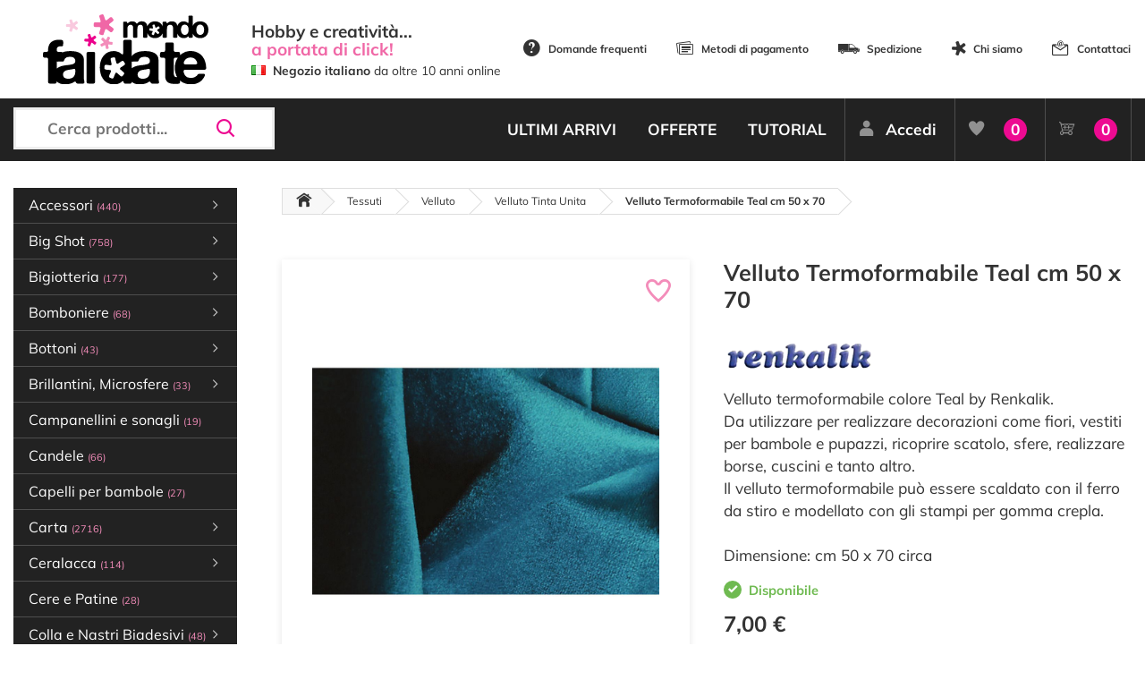

--- FILE ---
content_type: text/html; charset=utf-8
request_url: https://www.mondofaidate.it/velluto-termoformabile-teal-cm-50-x-70
body_size: 30014
content:
<!DOCTYPE html>
<html lang="it">
<head>
    <link rel="preload" as="image" href="/img/ajax-loader.gif" />
    <link rel="preload" as="font" href="/Fonts/mondofaidate/fonts/mondofaidate.ttf?asb6c6" type="font/ttf" crossorigin="anonymous" />
    <script>
        if (performance.navigation.type == 2) {
            location.reload(true);
        }
    </script>
    <!-- Google Tag Manager -->
    <script>
        (function (w, d, s, l, i) {
            w[l] = w[l] || []; w[l].push({
                'gtm.start':
                    new Date().getTime(), event: 'gtm.js'
            }); var f = d.getElementsByTagName(s)[0],
                j = d.createElement(s), dl = l != 'dataLayer' ? '&l=' + l : ''; j.async = true; j.src =
                    'https://www.googletagmanager.com/gtm.js?id=' + i + dl; f.parentNode.insertBefore(j, f);
        })(window, document, 'script', 'dataLayer', 'GTM-WX5VPN9');</script>
    <!-- End Google Tag Manager -->
    <script>
        var inMobileMode =false;
    </script>

    <meta http-equiv="Content-Type" content="text/html; charset=utf-8" />
    <meta charset="utf-8" />
    <meta name="viewport" content="width=device-width, initial-scale=1.0">
    

    <link id="favicon" rel="shortcut icon" href="/img/favicon.png" type="image/png" />
    <link rel="canonical" href="https://www.mondofaidate.it/velluto-termoformabile-teal-cm-50-x-70" />

    <link rel="manifest" href="/manifest.json">
    
    <meta name="keywords" content="" />
<meta name="description" content="Vendita online di Tessuti, Velluto, Velluto Tinta Unita, Velluto Termoformabile Teal cm 50 x 70, articoli per Decorazioni. Prezzi vantaggiosi, Spedizione immediata!" />
<meta property="og:locale" content="it_IT" />
<meta property="og:type" content="article" />
<meta property="og:title" content="Velluto Termoformabile Teal cm 50 x 70 - Mondo Fai da Te" />
<meta property="og:description" content="Vendita online di Tessuti, Velluto, Velluto Tinta Unita, Velluto Termoformabile Teal cm 50 x 70, articoli per Decorazioni. Prezzi vantaggiosi, Spedizione immediata!" />
<meta property="og:url" content="https://www.mondofaidate.it/velluto-termoformabile-teal-cm-50-x-70" />
<meta property="og:site_name" content="Mondo Fai da Te" />

<meta property="og:image" itemprop="image" content="https://www.mondofaidate.it/resources/files/product/Velluto_Termoformabile_Teal_cm_50_x_70.jpg?v=63904863" />
<meta property="og:image:secure_url" content="https://www.mondofaidate.it/resources/files/product/Velluto_Termoformabile_Teal_cm_50_x_70.jpg?v=63904863" />


<meta name="twitter:card" content="summary" />
<meta name="twitter:site" content="@mondofaidate" />
<meta name="twitter:creator" content="@mondofaidate" />
<meta name="twitter:title" content="Velluto Termoformabile Teal cm 50 x 70 - Mondo Fai da Te" />
<meta name="twitter:description" content="Vendita online di Tessuti, Velluto, Velluto Tinta Unita, Velluto Termoformabile Teal cm 50 x 70, articoli per Decorazioni. Prezzi vantaggiosi, Spedizione immediata!" />

<meta name="twitter:image" content="https://www.mondofaidate.it/resources/files/product/Velluto_Termoformabile_Teal_cm_50_x_70.jpg?v=63904863" />

    <script type="application/ld+json">   
{   
    "@context": "http://schema.org/",   
    "@type": "Product",   
    "name": "Velluto Termoformabile Teal cm 50 x 70 ",   
    "image": "/files/product/Velluto_Termoformabile_Teal_cm_50_x_70.jpg?v=63904863",   
    "description": "Velluto termoformabile colore Teal by Renkalik.<br />
Da utilizzare per realizzare decorazioni come fiori, vestiti per bambole e pupazzi, ricoprire scatolo, sfere, realizzare borse, cuscini e tanto altro.<br />
Il velluto termoformabile può essere scaldato con il ferro da stiro e modellato con gli stampi per gomma crepla.<br />
<br />
Dimensione: cm 50 x 70 circa",   
    "sku": "18336",   
    "mpn": "TVEF-TE",  
    
    "brand": {   
    "@type": "Brand",   
    "name": "Renkalik"   
    },
    
    "offers": {   
    "@type": "Offer",   
    "priceCurrency": "EUR",
    
    "price": "7",
    
    "priceValidUntil": "2026-02-17",
    "itemCondition": "https://schema.org/NewCondition",
    
    "availability": "http://schema.org/InStock",
    
    "url": "https://www.mondofaidate.it/velluto-termoformabile-teal-cm-50-x-70"   
    }
}
</script>

    <meta name="robots" content="index,follow" />

    <title>Velluto Termoformabile Teal cm 50 x 70 - Mondo Fai da Te</title>


    
    

    <script src="https://www.google.com/recaptcha/api.js" async defer></script>

    <script type='text/javascript'>
        var appInsights = window.appInsights || function (config) {
            function r(config) { t[config] = function () { var i = arguments; t.queue.push(function () { t[config].apply(t, i) }) } }
            var t = { config: config }, u = document, e = window, o = 'script', s = u.createElement(o), i, f; for (s.src = config.url || '//az416426.vo.msecnd.net/scripts/a/ai.0.js', u.getElementsByTagName(o)[0].parentNode.appendChild(s), t.cookie = u.cookie, t.queue = [], i = ['Event', 'Exception', 'Metric', 'PageView', 'Trace', 'Ajax']; i.length;)r('track' + i.pop()); return r('setAuthenticatedUserContext'), r('clearAuthenticatedUserContext'), config.disableExceptionTracking || (i = 'onerror', r('_' + i), f = e[i], e[i] = function (config, r, u, e, o) { var s = f && f(config, r, u, e, o); return s !== !0 && t['_' + i](config, r, u, e, o), s }), t
        }({
            instrumentationKey: '3bbaff1f-ffa6-46d1-9f27-2eb42bf98464'
        });

        window.appInsights = appInsights;
        appInsights.trackPageView();
    </script>


    <script>
var doofinder_script = '//cdn.doofinder.com/media/js/doofinder-classic.7.latest.min.js';
(function(d, t) {
    var f = d.createElement(t),
        s = d.getElementsByTagName(t)[0];
    f.async = 1;
    f.rel = "preconnect";
    f.src = ('https:' == location.protocol ? 'https:' : 'http:') + doofinder_script;
    f.setAttribute('charset', 'utf-8');
    s.parentNode.insertBefore(f, s)
}(document, 'script'));
var dfClassicLayers = [{
    "urlHash": true,
    "historyPlugin": false,
    "googleAnalytics": false,
    "queryInput": "#search",
    "mobile":{
        "toggleInput": '#mobile_search_box'
    },
    "hashid": "70b3dad50657fd5fd8bbb04383c6f854",
    "zone": "eu1",
    "display": {
        "lang": "it",
        "width": "92%",
        "align": "center",
        "closeOnClick": true,
        "facets": {
            "width": "19%",
            "attached": "left"
        }
    },
    "callbacks": {
        /**      * @param  {Object} instance that holds the layer and its options.      */
        loaded: function(instance) {
            document.getElementById("search").disabled = false;
        }
    }
}];
</script> <style type="text/css"> .doofinderLogo {     display: none !important; }  .df-card__title {     color: #F38DC3;     font-weight: bold; }  .df-mobile__wrapper {     width: 99% }  </style>

    
</head>
<body style="display:none">
    <!-- Google Tag Manager (noscript) -->
    <noscript>
        <iframe src="https://www.googletagmanager.com/ns.html?id=GTM-WX5VPN9"
                height="0" width="0" style="display:none;visibility:hidden"></iframe>
    </noscript>
    <!-- End Google Tag Manager (noscript) -->

    <div id="body-loader"></div>

<script>
    var Const = {}
Const.CAR_WIZARD_NEXT='Avanti';
Const.CAR_WIZARD_PREV='Indietro';
Const.CARRELLO_AGGIORNATO='Riepilogo Ordine aggiornato!';
Const.CAR_SPEDIZIONE_NON_AMMESSA='Ci dispiace, non spediamo in questa zona.';
Const.CAR_STEPS_BACK_LABELS='["Torna al sito","Indietro","Indietro","Indietro"]';
Const.CAR_STEPS_NEXT_LABELS='["Avanti","Avanti","Avanti","Conferma Ordine" ]';
Const.CAR_STEPS_TITLE_LABELS='["Clicca su Avanti per scegliere l\'indirizzo di Spedizione","Clicca su Avanti per scegliere il Corriere","Clicca su Avanti per scegliere il Metodo di Pagamento","Cliccando su Conferma Ordine accetti le nostre Condizioni di Vendita, Informativa Privacy e ti impegni a pagare con il metodo scelto."]';
Const.TITOLO_MESSAGGIO_GENERICO='Notifica';
Const.CAR_ERRORI_MODULO='Ci sono dei dati mancanti.<br />Ricontrolla il modulo.';
Const.CAR_CALCOLO_IN_CORSO='Ricalcolo in corso...';
Const.HOME_PARTITA_IVA_NON_TROVATA='Partita iva non trovata';
Const.HOM_AGGIUNGI_A_PREFERITI='Aggiungi ai Preferiti';
Const.HOM_AGGIUNTO_A_PREFERITI='Articolo nei Preferiti';
Const.CAR_INDICARE_MODALITA_PAGAMENTO='Selezionare un metodo di Pagamento';
Const.CAR_PAGAMENTO_RICEVUTO='✅ Pagamento ricevuto!<br /><br />❤️ Grazie per avere acquistato sul nostro negozio online!';
Const.CAR_INDICARE_CORRIERE='Selezionare un corriere';
Const.POPUP_CREABELLO='Benvenuto su <strong>Mondo Fai da Te</strong><br />\n<br />\nTi informiamo che Creabello ha cessato la propria attività e ci ha scelto come Negozio Online da consigliare.<br />\n<br />\nSul nostro sito troverai più di 10.000 articoli per Hobbistica e se non trovi quello che cerchi: Contattaci.';
</script>
    <script src="/bundles/js/external?v=kALjW3eLWi-Gkg5VrLhpnq91ys-sjL1oL9bAl5nKR0w1"></script>

    <script src="/bundles/js/gui?v=XxPnTc66fNjzsMbc3bki-F_xXFFTsVMLYGgWhXqL-pY1"></script>

    <script src="/bundles/js/jqueryval?v=ciXjKnrktpzbbzZH4CVowBpHpmLqbyrHDA5jAs69jko1"></script>

    
    <header>
        <div class="top">
            <div class="container clearfix">
                <table style="width:100%">
                    <tr>
                        <td style="width:250px">
                            <a href="/" class="logo">
                                <img src="/img/mondofaidate-logo.svg" alt="Mondo Fai Da Te" class="w-100" />
                            </a>

                        </td>
                        <td style="width:300px"><div style="font-size:1.1em;margin-top:0px;margin-left:15px;"><strong>Hobby e creatività...</strong></div>

<div style="font-size:1.1em;margin-top:-8px;color:#f067a6;margin-left:15px;"><strong>a portata di click!</strong></div>

<div style="font-size:0.8em;margin-top:0px;margin-left:15px;"><img src="/resources/files/uploads/img/site/flags/it.png" alt='Negozio italiano' style="vertical-align:baseline;" />&nbsp;&nbsp;<strong>Negozio italiano</strong> da oltre 10 anni online</div>
</td>
                        <td id="menu_statico" style="text-align:right;line-height:30px">
                            <ul class="header-options">
                                <li><a href="/info/domande-frequenti"><span class="mfdt mfdt-icon-help"></span>Domande frequenti</a></li>
                                <li><a href="/info/metodi-pagamento"><span class="mfdt mfdt-icon-card"></span>Metodi di pagamento</a></li>
                                <li><a href="/info/spedizione"><span class="mfdt mfdt-icon-delivery"></span>Spedizione</a></li>
                                <li><a href="/info/chi-siamo"><span class="mfdt mfdt-icon-star-mfdt"></span>Chi siamo</a></li>
                                <li><a href="/contatti/info"><span class="mfdt mfdt-icon-mail"></span>Contattaci</a></li>



                            </ul>
                        </td>
                    </tr>
                </table>
            </div>
        </div>
        <div class="nav">
            <div class="container">
                <div class="row">
                    <div class="col-lg-3 tran">
                        <a href="/" class="logo-circle">
                            <div class="d-table w-100 mb-2">
                                <div class="d-table-cell align-middle">
                                    <img src="/img/mondofaidate-logo.svg" alt="Mondo Fai Da Te" />
                                </div>
                            </div>
                        </a>
                        <div class="search">
                            <input type="text" id="search" placeholder="Cerca prodotti..." autocomplete="off" disabled aria-label="Cerca prodotti..." />
                            <span class="mfdt mfdt-icon-search" id="mobile_search_box"></span>
                        </div>
                        <div id="nav-mobile"></div>

                            <a href="/clienti/accesso" class="h-user d-xs-block d-sm-none"><span class="mfdt mfdt-icon-user"></span></a>
                        <a href="/Carrello/Index" class="h-shop d-xs-block d-sm-none"><span class="mfdt mfdt-icon-shopping"></span><span class="items numeroElementiCarrello"><b>0</b></span></a>
                    </div>
                    <div class="col-lg-9 text-right">
                        <ul class="nav-menu" id="toolbar" style=" ">



<ul class="nav-menu">
    <li><a href="/novita/ultimi-arrivi">ULTIMI ARRIVI</a></li>
    <li><a href="/offerte/tutte">OFFERTE</a></li>
    
    <li><a href="/tutorial/video-tutorial-e-idee">TUTORIAL</a></li>
        <li class="user"><a href="/clienti/accesso"><span class="mfdt mfdt-icon-user"></span>Accedi</a></li>
    <li class="user fav"><a href="/preferiti/prodotti"><span class="mfdt mfdt-icon-heart"></span><span>Preferiti</span><span class="items"><b>0</b></span></a></li>
    <li class="user shop"><a href="/carrello/index" onclick="setCookie('LastPage', document.location.href, 1)"><span class="mfdt mfdt-icon-shopping"></span><span>Carrello</span><span class="items numeroElementiCarrello"><b>0</b></span></a></li>
</ul>

                        </ul>
                    </div>
                </div>
            </div>
        </div>
    </header>

    <main class="clearfix">

        <div class="container">



                <div class="left-bar tran" style=" ">
<ul class="left-bar-menu">
    <li data-pk='1021'><span>Accessori <b>(440)</b><span class="mfdt mfdt-icon-arrow"></span></span><ul><li data-pk='16366'><a href='/accessori-cucito'>Accessori Cucito <b>(69)</b></a></li><li data-pk='1022'><span>Accessori Scrapbooking <b>(305)</b><span class="mfdt mfdt-icon-arrow"></span></span><ul><li data-pk='16371'><a href='/abbellimenti'>Abbellimenti <b>(67)</b></a></li><li data-pk='16370'><a href='/attrezzature-scrapbooking'>Attrezzature <b>(23)</b></a></li><li data-pk='16368'><a href='/clear-die-cut-clear-prints'>Clear Die Cut, Clear Prints <b>(28)</b></a></li><li data-pk='16367'><a href='/die-cut'>Die Cut <b>(135)</b></a></li><li data-pk='1316'><a href='/fermacampioni'>Fermacampioni <b>(11)</b></a></li><li data-pk='16369'><a href='/greyboard'>Greyboard <b>(33)</b></a></li><li data-pk='16480'><a href='/paper-cut-outs'>Paper Cut-Outs <b>(8)</b></a></li></ul></li><li data-pk='1023'><span>Accessori vari <b>(66)</b><span class="mfdt mfdt-icon-arrow"></span></span><ul><li data-pk='16377'><a href='/anelli-in-metallo'>Anelli e Moschettoni in metallo <b>(7)</b></a></li><li data-pk='16374'><a href='/nasi-per-pupazzi'>Nasi per pupazzi <b>(4)</b></a></li><li data-pk='16372'><a href='/occhi-per-pupazzi'>Occhi per pupazzi <b>(30)</b></a></li><li data-pk='16373'><a href='/pompon'>Pompon <b>(4)</b></a></li><li data-pk='16378'><a href='/varie-2'>Varie <b>(21)</b></a></li></ul></li></ul></li><li data-pk='1649'><span>Big Shot <b>(758)</b><span class="mfdt mfdt-icon-arrow"></span></span><ul><li data-pk='1705'><a href='/macchine-fustellatrici-sizzix-big-shot'>Macchine fustellatrici <b>(6)</b></a></li><li data-pk='1706'><a href='/accessori-per-big-shot'>Accessori per Big Shot <b>(26)</b></a></li><li data-pk='1707'><span>Fustelle per feltro <b>(48)</b><span class="mfdt mfdt-icon-arrow"></span></span><ul><li data-pk='16312'><a href='/fustelle-big-shot-alfabeto-numeri-bigz-feltro'>Fustelle Bigz Alfabeto e Numeri <b>(1)</b></a></li><li data-pk='16315'><a href='/fustelle-big-shot-animali-bigz-per-feltro'>Fustelle Bigz Animali <b>(6)</b></a></li><li data-pk='16319'><a href='/fustelle-fiori-big-shot-feltro-bigz'>Fustelle Bigz Fiori <b>(2)</b></a></li><li data-pk='16320'><a href='/fustelle-bigz-foglie-rami-feltro-big-shot'>Fustelle Bigz Foglie e rami <b>(1)</b></a></li><li data-pk='16321'><a href='/fustelle-bigz-halloween-feltro-big-shot'>Fustelle Bigz Halloween <b>(1)</b></a></li><li data-pk='16323'><a href='/fustelle-bigz-matrimonio-amore-big-shot-feltro'>Fustelle Bigz Matrimonio e Amore <b>(1)</b></a></li><li data-pk='16324'><a href='/fustelle-feltro-nascita-battesimo-big-shot-bigz'>Fustelle Bigz Nascita e Battesimo <b>(1)</b></a></li><li data-pk='16325'><a href='/fustelle-feltro-natale-big-shot-bigz'>Fustelle Bigz Natale <b>(10)</b></a></li><li data-pk='16327'><a href='/fustelle-bigz-scatoline-big-shot-feltro'>Fustelle Bigz Scatoline <b>(5)</b></a></li><li data-pk='16328'><a href='/fustelle-per-feltro-big-shot-bigz-varie'>Fustelle Bigz Varie <b>(20)</b></a></li></ul></li><li data-pk='1708'><span>Fustelle per carta <b>(635)</b><span class="mfdt mfdt-icon-arrow"></span></span><ul><li data-pk='16330'><a href='/fustelle-metalliche-big-shot-alfabeto-numeri'>Fustelle Alfabeto e Numeri <b>(37)</b></a></li><li data-pk='16349'><a href='/fustelle-metalliche-big-shot-alice'>Fustelle Alice <b>(5)</b></a></li><li data-pk='16331'><a href='/fustelle-metalliche-big-shot-animali'>Fustelle Animali <b>(69)</b></a></li><li data-pk='16332'><a href='/fustelle-metalliche-big-shot-biglietti-tag'>Fustelle Biglietti e Tag <b>(50)</b></a></li><li data-pk='16351'><a href='/fustelle-metalliche-big-shot-bordure-banner'>Fustelle Bordure e Banner <b>(11)</b></a></li><li data-pk='16333'><a href='/fustelle-metalliche-big-shot-casette'>Fustelle Casette <b>(4)</b></a></li><li data-pk='16334'><a href='/fustelle-metalliche-big-shot-comunione-cresima'>Fustelle Comunione e Cresima <b>(3)</b></a></li><li data-pk='16335'><a href='/fustelle-metalliche-big-shot-fatine'>Fustelle Fatine <b>(5)</b></a></li><li data-pk='16350'><a href='/fustelle-metalliche-big-shot-feste-ricorrenze'>Fustelle Feste e Ricorrenze <b>(23)</b></a></li><li data-pk='16336'><a href='/fustelle-metalliche-big-shot-fiori'>Fustelle Fiori <b>(50)</b></a></li><li data-pk='16337'><a href='/fustelle-metalliche-big-shot-foglie-rami'>Fustelle Foglie e rami <b>(10)</b></a></li><li data-pk='16338'><a href='/fustelle-metalliche-big-shot-forme-geometriche'>Fustelle Forme geometriche <b>(33)</b></a></li><li data-pk='16348'><a href='/fustelle-metalliche-big-shot-gorjuss'>Fustelle Gorjuss <b>(7)</b></a></li><li data-pk='16339'><a href='/fustelle-metalliche-big-shot-halloween'>Fustelle Halloween <b>(19)</b></a></li><li data-pk='16340'><a href='/fustelle-metalliche-big-shot-lanterne'>Fustelle Lanterne <b>(2)</b></a></li><li data-pk='16341'><a href='/fustelle-metalliche-big-shot-matrimonio-amore'>Fustelle Matrimonio e Amore <b>(21)</b></a></li><li data-pk='16342'><a href='/fustelle-metalliche-big-shot-nascita-battesimo'>Fustelle Nascita e Battesimo <b>(9)</b></a></li><li data-pk='16343'><a href='/fustelle-metalliche-big-shot-natale'>Fustelle Natale <b>(120)</b></a></li><li data-pk='16344'><a href='/fustelle-metalliche-big-shot-pasqua'>Fustelle Pasqua <b>(20)</b></a></li><li data-pk='16345'><a href='/fustelle-metalliche-big-shot-scatoline'>Fustelle Scatoline <b>(17)</b></a></li><li data-pk='16346'><a href='/fustelle-metalliche-big-shot-viaggi'>Fustelle Viaggi <b>(15)</b></a></li><li data-pk='16347'><a href='/fustelle-metalliche-big-shot-varie'>Fustelle Varie <b>(105)</b></a></li></ul></li><li data-pk='1711'><a href='/taschine-per-rilievo-embossing'>Taschine per rilievo <b>(43)</b></a></li></ul></li><li data-pk='3061'><span>Bigiotteria <b>(177)</b><span class="mfdt mfdt-icon-arrow"></span></span><ul><li data-pk='3062'><a href='/charms'>Abbellimenti e Charms <b>(13)</b></a></li><li data-pk='6208'><a href='/accessori-bigiotteria'>Accessori per bigiotteria <b>(39)</b></a></li><li data-pk='9580'><a href='/anellini'>Anellini <b>(13)</b></a></li><li data-pk='9649'><a href='/catene'>Catene <b>(6)</b></a></li><li data-pk='9594'><a href='/chiodini'>Chiodini <b>(9)</b></a></li><li data-pk='9634'><a href='/coprischiaccini'>Coprischiaccini <b>(8)</b></a></li><li data-pk='9612'><a href='/ganci-per-orecchini'>Ganci per orecchini <b>(12)</b></a></li><li data-pk='9604'><a href='/moschettoni-bigiotteria'>Moschettoni <b>(6)</b></a></li><li data-pk='16426'><a href='/nappine'>Nappine <b>(33)</b></a></li><li data-pk='5020'><a href='/perline'>Perline <b>(30)</b></a></li><li data-pk='9627'><a href='/schiaccini'>Schiaccini <b>(5)</b></a></li><li data-pk='9650'><a href='/terminali-per-bigiotteria'>Terminali per bigiotteria <b>(3)</b></a></li></ul></li><li data-pk='750'><span>Bomboniere <b>(68)</b><span class="mfdt mfdt-icon-arrow"></span></span><ul><li data-pk='5902'><a href='/accessori-per-bomboniere'>Accessori per bomboniere <b>(17)</b></a></li><li data-pk='7284'><a href='/bigliettini-per-bomboniere'>Bigliettini per bomboniere <b>(13)</b></a></li><li data-pk='3960'><a href='/sacchetti-organza'>Sacchetti organza <b>(12)</b></a></li><li data-pk='5898'><a href='/sacchetti-pizzo'>Sacchetti pizzo <b>(1)</b></a></li><li data-pk='5893'><a href='/sacchetti-stoffa'>Sacchetti stoffa <b>(12)</b></a></li><li data-pk='3961'><a href='/scatoline'>Scatoline <b>(7)</b></a></li><li data-pk='3959'><a href='/tulle-portaconfetti'>Tulle portaconfetti <b>(6)</b></a></li></ul></li><li data-pk='1013'><span>Bottoni <b>(43)</b><span class="mfdt mfdt-icon-arrow"></span></span><ul><li data-pk='4635'><a href='/bottoni-decorativi'>Bottoni decorativi <b>(14)</b></a></li><li data-pk='4633'><a href='/bottoni-in-legno'>Bottoni in legno <b>(3)</b></a></li><li data-pk='11480'><a href='/copri-bottoni'>Copri Bottoni <b>(11)</b></a></li><li data-pk='4632'><a href='/ka-jinker'>Ka-Jinker <b>(3)</b></a></li><li data-pk='4631'><a href='/sbottonati'>Sbottonati <b>(12)</b></a></li></ul></li><li data-pk='572'><span>Brillantini, Microsfere <b>(33)</b><span class="mfdt mfdt-icon-arrow"></span></span><ul><li data-pk='573'><a href='/brillantini-glitter'>Brillantini glitter <b>(24)</b></a></li><li data-pk='14367'><a href='/confetti-glitter'>Confetti Glitter <b>(3)</b></a></li><li data-pk='15293'><a href='/glamour-sparkles'>Glamour Sparkles <b>(4)</b></a></li><li data-pk='574'><a href='/microsfere-di-vetro'>Microsfere di vetro <b>(2)</b></a></li></ul></li><li data-pk='6209'><a href='/campanellini-e-sonagli'>Campanellini e sonagli <b>(19)</b></a></li><li data-pk='1228'><a href='/candele'>Candele <b>(66)</b></a></li><li data-pk='6207'><a href='/capelli-per-bambole'>Capelli per bambole <b>(27)</b></a></li><li data-pk='16'><span>Carta <b>(2716)</b><span class="mfdt mfdt-icon-arrow"></span></span><ul><li data-pk='563'><a href='/acetato'>Acetato <b>(10)</b></a></li><li data-pk='16362'><a href='/biglietti-e-cards'>Biglietti, Cards, Tag <b>(32)</b></a></li><li data-pk='7577'><a href='/carta-adesiva'>Carta adesiva <b>(11)</b></a></li><li data-pk='11505'><a href='/carta-crespa'>Carta Crespa <b>(13)</b></a></li><li data-pk='17'><a href='/carta-decoupage-classico'>Carta decoupage classico <b>(28)</b></a></li><li data-pk='1072'><a href='/carta-decoupage-3d'>Carta decoupage 3D <b>(2)</b></a></li><li data-pk='18'><a href='/carta-di-riso-decoupage'>Carta di riso decoupage <b>(832)</b></a></li><li data-pk='759'><a href='/carta-di-riso-monocolore'>Carta di riso monocolore <b>(11)</b></a></li><li data-pk='3951'><a href='/carta-naturale'>Carta Naturale <b>(16)</b></a></li><li data-pk='13952'><a href='/cartoncino-glitterato'>Cartoncino Glitterato <b>(23)</b></a></li><li data-pk='20'><span>Cartoncino monocolore <b>(221)</b><span class="mfdt mfdt-icon-arrow"></span></span><ul><li data-pk='16567'><a href='/blocchi-di-cartoncini-colorati'>Blocchi di cartoncini colorati <b>(23)</b></a></li><li data-pk='16566'><a href='/cartoncino-con-texture'>Cartoncino con texture <b>(35)</b></a></li><li data-pk='16565'><a href='/cartoncino-liscio'>Cartoncino liscio <b>(66)</b></a></li></ul></li><li data-pk='7833'><a href='/cartoncino-ondulato'>Cartoncino ondulato <b>(2)</b></a></li><li data-pk='7206'><a href='/carta-per-cartonaggio'>Carta per cartonaggio <b>(22)</b></a></li><li data-pk='9294'><a href='/carta-pergamena'>Carta Pergamena <b>(1)</b></a></li><li data-pk='21'><span>Carta per scrapbooking <b>(1292)</b><span class="mfdt mfdt-icon-arrow"></span></span><ul><li data-pk='6184'><a href='/blocchi-di-carte-scrap'>Blocchi di carte scrap <b>(817)</b></a></li><li data-pk='6185'><a href='/carta-scrap-amore'>Carta scrap amore <b>(4)</b></a></li><li data-pk='6186'><a href='/carta-scrap-bambini'>Carta scrap bambini <b>(9)</b></a></li><li data-pk='6189'><a href='/carta-scrap-fiori'>Carta scrap fiori <b>(31)</b></a></li><li data-pk='6192'><a href='/carta-scrap-halloween'>Carta scrap Halloween <b>(3)</b></a></li><li data-pk='6193'><a href='/carta-scrap-mare'>Carta scrap mare <b>(13)</b></a></li><li data-pk='6194'><a href='/carta-scrap-matrimonio'>Carta scrap matrimonio <b>(3)</b></a></li><li data-pk='6195'><a href='/carta-scrap-nascita'>Carta scrap nascita <b>(14)</b></a></li><li data-pk='6196'><a href='/carta-scrap-natale-2'>Carta scrap Natale <b>(57)</b></a></li><li data-pk='6197'><a href='/carta-scrap-natura'>Carta scrap natura <b>(35)</b></a></li><li data-pk='6198'><a href='/carta-scrap-pasqua'>Carta scrap Pasqua <b>(2)</b></a></li><li data-pk='6199'><a href='/carta-scrap-pois-2'>Carta scrap pois <b>(16)</b></a></li><li data-pk='6203'><a href='/carta-scrap-texture'>Carta scrap texture <b>(16)</b></a></li><li data-pk='6205'><a href='/carta-scrap-viaggi'>Carta scrap viaggi <b>(15)</b></a></li><li data-pk='6204'><a href='/carta-scrap-varie'>Carta scrap varie <b>(216)</b></a></li><li data-pk='16476'><a href='/junk-journal'>Junk Journal <b>(41)</b></a></li></ul></li><li data-pk='2856'><a href='/carta-per-transfer'>Carta per Transfer <b>(14)</b></a></li><li data-pk='16490'><a href='/carta-tessuto-2'>Carta Tessuto <b>(49)</b></a></li><li data-pk='9290'><a href='/carta-velina'>Carta Velina <b>(1)</b></a></li><li data-pk='16437'><a href='/carta-vellum'>Carta Vellum e Deluxe <b>(100)</b></a></li><li data-pk='8956'><a href='/lamine'>Lamine <b>(2)</b></a></li><li data-pk='5095'><a href='/origami'>Origami <b>(2)</b></a></li><li data-pk='16438'><a href='/papertex-effect'>Papertex Effect <b>(2)</b></a></li><li data-pk='3671'><a href='/partecipazioni'>Partecipazioni <b>(4)</b></a></li><li data-pk='399'><a href='/tovaglioli-da-decoupage'>Tovaglioli da Decoupage <b>(19)</b></a></li><li data-pk='616'><a href='/tovaglioli-in-carta-di-riso'>Tovaglioli in carta di riso <b>(6)</b></a></li><li data-pk='10957'><a href='/washy-paper-carta-craft-lavabile'>Washy Paper Carta craft lavabile <b>(1)</b></a></li></ul></li><li data-pk='2875'><span>Ceralacca <b>(114)</b><span class="mfdt mfdt-icon-arrow"></span></span><ul><li data-pk='2879'><a href='/accessori-per-ceralacca'>Accessori per ceralacca <b>(17)</b></a></li><li data-pk='2877'><a href='/sigilli-per-ceralacca'>Sigilli per ceralacca <b>(38)</b></a></li><li data-pk='2878'><a href='/stick-ceralacca'>Stick ceralacca <b>(59)</b></a></li></ul></li><li data-pk='1007'><a href='/cere-e-patine'>Cere e Patine <b>(28)</b></a></li><li data-pk='23'><span>Colla e Nastri Biadesivi <b>(48)</b><span class="mfdt mfdt-icon-arrow"></span></span><ul><li data-pk='16471'><a href='/colla'>Colla <b>(23)</b></a></li><li data-pk='16469'><a href='/colla-a-caldo'>Colla a Caldo <b>(11)</b></a></li><li data-pk='16470'><a href='/nastri-biadesivi'>Nastri Biadesivi <b>(14)</b></a></li></ul></li><li data-pk='12'><span>Colori <b>(425)</b><span class="mfdt mfdt-icon-arrow"></span></span><ul><li data-pk='619'><a href='/acquerelli-e-accessori'>Acquerelli e Accessori <b>(32)</b></a></li><li data-pk='13'><span>Acrilici <b>(130)</b><span class="mfdt mfdt-icon-arrow"></span></span><ul><li data-pk='16298'><a href='/colori-acrilici-allegro-stamperia'>Allegro <b>(73)</b></a></li><li data-pk='16299'><a href='/colori-mya'>Mya <b>(17)</b></a></li><li data-pk='11140'><a href='/vivace'>Vivace <b>(40)</b></a></li></ul></li><li data-pk='4729'><a href='/aquacolor'>Aquacolor <b>(31)</b></a></li><li data-pk='1672'><a href='/colori-per-marmorizzare'>Colori per marmorizzare <b>(19)</b></a></li><li data-pk='4253'><a href='/colori-per-seta'>Colori per seta <b>(19)</b></a></li><li data-pk='647'><a href='/per-tessuto'>Colori per tessuto <b>(25)</b></a></li><li data-pk='8029'><a href='/colori-spray'>Colori Spray <b>(3)</b></a></li><li data-pk='2430'><a href='/colori-a-rilievo'>Colori a rilievo <b>(29)</b></a></li><li data-pk='14342'><a href='/glamour-gel'>Glamour Gel <b>(1)</b></a></li><li data-pk='16358'><a href='/jewel-alcohol-ink'>Jewel Alcohol Ink <b>(14)</b></a></li><li data-pk='16487'><a href='/misty-paint'>Misty Paint <b>(11)</b></a></li><li data-pk='10229'><a href='/mystik-ink'>Mystik Ink <b>(5)</b></a></li><li data-pk='1881'><a href='/penne-e-pennarelli'>Penne e Pennarelli <b>(1)</b></a></li><li data-pk='11497'><a href='/tubetti-nebulizzatori-flaconi-vuoti'>Tubetti vuoti e Nebulizzatori <b>(5)</b></a></li><li data-pk='8932'><a href='/pigmenti'>Pigmenti <b>(15)</b></a></li><li data-pk='7849'><span>Shabby Chalk <b>(58)</b><span class="mfdt mfdt-icon-arrow"></span></span><ul><li data-pk='7962'><a href='/shabby-chalk-125-ml'>Shabby Chalk 125 ml <b>(17)</b></a></li><li data-pk='7851'><a href='/shabby-chalk-500-ml'>Shabby Chalk 500 ml <b>(41)</b></a></li></ul></li><li data-pk='16488'><a href='/soft-paint'>Soft Paint <b>(7)</b></a></li><li data-pk='1913'><a href='/window-color'>Window color <b>(20)</b></a></li></ul></li><li data-pk='7806'><span>Corsi <b>(147)</b><span class="mfdt mfdt-icon-arrow"></span></span><ul><li data-pk='16391'><a href='/corsi-decorazione-online-registrati'>Corsi online registrati <b>(28)</b></a></li><li data-pk='16390'><a href='/corsi-decorazione-online-diretta'>Corsi online in diretta <b>(2)</b></a></li><li data-pk='16389'><a href='/corsi-in-sede'>Corsi in sede a Cesena <b>(117)</b></a></li></ul></li><li data-pk='16418'><span>Cricut <b>(181)</b><span class="mfdt mfdt-icon-arrow"></span></span><ul><li data-pk='16420'><a href='/accessori-per-cricut'>Accessori <b>(54)</b></a></li><li data-pk='16419'><a href='/plotter-da-taglio'>Plotter da taglio Cricut <b>(1)</b></a></li><li data-pk='16401'><span>Vinile e Termoadesivo <b>(126)</b><span class="mfdt mfdt-icon-arrow"></span></span><ul><li data-pk='16403'><a href='/accessori-per-vinile-e-termoadesivo'>Accessori <b>(9)</b></a></li><li data-pk='16411'><a href='/stampa-sublimatica'>Stampa Sublimatica <b>(10)</b></a></li><li data-pk='16407'><a href='/termoadesivo-glitterato'>Termoadesivo Glitterato <b>(3)</b></a></li><li data-pk='16406'><a href='/termoadesivo-monocolore'>Termoadesivo Monocolore <b>(11)</b></a></li><li data-pk='16408'><a href='/termoadesivo-pretagliato'>Termoadesivo Pretagliato <b>(4)</b></a></li><li data-pk='16423'><a href='/vinile-glitterato'>Vinile Glitterato <b>(10)</b></a></li><li data-pk='16424'><a href='/vinile-metallizzato'>Vinile Metallizzato <b>(8)</b></a></li><li data-pk='16402'><a href='/vinile-monocolore'>Vinile Monocolore <b>(57)</b></a></li><li data-pk='16404'><a href='/vinile-olografico'>Vinile Olografico <b>(9)</b></a></li><li data-pk='16405'><a href='/vinile-pretagliato'>Vinile Pretagliato <b>(5)</b></a></li></ul></li></ul></li><li data-pk='16229'><span>Diamond Dotz <b>(13)</b><span class="mfdt mfdt-icon-arrow"></span></span><ul><li data-pk='16296'><a href='/accessori-diamond-dotz'>Accessori Diamond Dotz <b>(3)</b></a></li><li data-pk='16230'><a href='/braccialetti-dotzies'>Braccialetti Dotzies <b>(2)</b></a></li><li data-pk='16290'><a href='/cuscini-diamond-dotz'>Cuscini Diamond Dotz <b>(1)</b></a></li><li data-pk='16242'><a href='/diamond-dotz-intermediate'>Diamond Dotz Intermediate <b>(6)</b></a></li><li data-pk='16243'><a href='/diamond-dotz-advanced'>Diamond Dotz Advanced <b>(1)</b></a></li></ul></li><li data-pk='512'><span>Embossing <b>(23)</b><span class="mfdt mfdt-icon-arrow"></span></span><ul><li data-pk='513'><a href='/attrezzature'>Attrezzature <b>(4)</b></a></li><li data-pk='514'><a href='/mascherine-stencil'>Mascherine Stencil per ShapeBoss <b>(2)</b></a></li><li data-pk='1495'><a href='/polveri-da-rilievo'>Polveri da rilievo <b>(16)</b></a></li><li data-pk='711'><a href='/stampi-per-texture'>Stampi per texture <b>(1)</b></a></li></ul></li><li data-pk='612'><span>Feltro e Pannolenci <b>(1250)</b><span class="mfdt mfdt-icon-arrow"></span></span><ul><li data-pk='2058'><a href='/accessori-per-feltro'>Accessori per feltro <b>(95)</b></a></li><li data-pk='1520'><a href='/feltro-fantasia'>Feltro fantasia <b>(23)</b></a></li><li data-pk='6468'><a href='/feltro-glitterato'>Feltro Glitterato <b>(16)</b></a></li><li data-pk='613'><a href='/feltro-tinta-unita'>Feltro tinta unita <b>(114)</b></a></li><li data-pk='8658'><a href='/nastri-in-feltro'>Nastri in feltro <b>(19)</b></a></li><li data-pk='614'><a href='/pannolenci-tinta-unita'>Pannolenci tinta unita <b>(44)</b></a></li><li data-pk='7357'><a href='/pannolenci-fantasia'>Pannolenci fantasia <b>(148)</b></a></li><li data-pk='7625'><a href='/pannolenci-glitterato'>Pannolenci Glitterato <b>(29)</b></a></li><li data-pk='16421'><a href='/panno-kraft-3-d'>Panno Kraft 3D e Pannelli <b>(761)</b></a></li></ul></li><li data-pk='16494'><span>Filati <b>(759)</b><span class="mfdt mfdt-icon-arrow"></span></span><ul><li data-pk='16427'><a href='/filato-boucle-dolls'>Filato Bouclè Dolls <b>(7)</b></a></li><li data-pk='16492'><a href='/filato-cloudy'>Filato Cloudy <b>(12)</b></a></li><li data-pk='16363'><a href='/filati-cuddly-peluche'>Filato Cuddly Peluche <b>(24)</b></a></li><li data-pk='16493'><a href='/filled-ropy'>Filato Filled Ropy <b>(10)</b></a></li><li data-pk='16466'><a href='/filato-happyfil'>Filato Happyfil <b>(5)</b></a></li><li data-pk='16446'><a href='/filato-krinkle'>Filato Krinkle <b>(9)</b></a></li><li data-pk='16465'><a href='/filato-noodles'>Filato Noodles <b>(8)</b></a></li><li data-pk='16422'><a href='/filato-per-amigurumi'>Filato per Amigurumi <b>(43)</b></a></li><li data-pk='16409'><a href='/filato-spongy'>Filato Spongy <b>(16)</b></a></li><li data-pk='7761'><a href='/filo-in-ciniglia-armato'>Filo di Ciniglia armato <b>(19)</b></a></li><li data-pk='16384'><a href='/filo-di-scozia-per-uncinetto'>Filo di Scozia per Uncinetto <b>(4)</b></a></li><li data-pk='8550'><a href='/filo-metallico'>Filo metallico <b>(32)</b></a></li><li data-pk='8401'><a href='/filo-per-cucire'>Filo per cucire <b>(10)</b></a></li><li data-pk='16416'><span>Gomitoli di Lana <b>(64)</b><span class="mfdt mfdt-icon-arrow"></span></span><ul><li data-pk='16433'><a href='/gomitoli-di-lana-vari'>Gomitoli di lana vari <b>(7)</b></a></li><li data-pk='16431'><a href='/lana-alpaca'>Lana Alpaca <b>(11)</b></a></li><li data-pk='16432'><a href='/lana-colors-stafil'>Lana Colors Stafil <b>(29)</b></a></li><li data-pk='16473'><a href='/lana-merino-per-infeltrimento'>Lana Merino per infeltrimento <b>(17)</b></a></li></ul></li><li data-pk='16365'><span>Macramé <b>(60)</b><span class="mfdt mfdt-icon-arrow"></span></span><ul><li data-pk='16481'><a href='/macrame-tinta-unita'>Macramé Tinta Unita <b>(24)</b></a></li><li data-pk='16482'><a href='/macrame-glitter'>Macramé Glitter <b>(12)</b></a></li><li data-pk='16483'><a href='/macrame-boho'>Macramé Boho <b>(9)</b></a></li><li data-pk='16484'><a href='/macrame-cordy'>Macramé Cordy <b>(10)</b></a></li></ul></li><li data-pk='16379'><a href='/profilo-mouline-per-ricamo'>Profilo Moulinè Matassine <b>(401)</b></a></li><li data-pk='16491'><a href='/thai-cord'>Thai Cord <b>(35)</b></a></li></ul></li><li data-pk='48'><span>Fiori e Accessori <b>(183)</b><span class="mfdt mfdt-icon-arrow"></span></span><ul><li data-pk='6908'><a href='/accessori-per-fiori'>Accessori per fiori <b>(10)</b></a></li><li data-pk='11143'><a href='/farfalle-decorative'>Farfalle decorative <b>(2)</b></a></li><li data-pk='6909'><a href='/fiori'>Fiori <b>(57)</b></a></li><li data-pk='6910'><a href='/foglie'>Foglie e rami <b>(85)</b></a></li><li data-pk='6911'><a href='/pistilli'>Pistilli <b>(29)</b></a></li></ul></li><li data-pk='47'><a href='/foglia-oro-e-foiling'>Foglia oro e Foiling <b>(4)</b></a></li><li data-pk='41'><span>Forbici, Cutter <b>(44)</b><span class="mfdt mfdt-icon-arrow"></span></span><ul><li data-pk='1075'><a href='/forbici-classiche'>Forbici classiche <b>(6)</b></a></li><li data-pk='499'><a href='/forbici-per-bambini'>Forbici per bambini <b>(9)</b></a></li><li data-pk='496'><a href='/cutter'>Cutter <b>(23)</b></a></li><li data-pk='856'><a href='/tappetini'>Tappetini <b>(6)</b></a></li></ul></li><li data-pk='1725'><span>Gomma Crepla <b>(158)</b><span class="mfdt mfdt-icon-arrow"></span></span><ul><li data-pk='5961'><a href='/fommy-deco'>Fommy Deco' <b>(8)</b></a></li><li data-pk='8691'><a href='/fommy-deco-soft'>Fommy Deco' Soft <b>(18)</b></a></li><li data-pk='2651'><a href='/fommy-peluche'>Fommy peluche <b>(1)</b></a></li><li data-pk='2652'><a href='/fommy-fantasia'>Fommy fantasia <b>(9)</b></a></li><li data-pk='8690'><a href='/fommy-soft'>Fommy Soft <b>(25)</b></a></li><li data-pk='2472'><a href='/gomma-crepla-glitter'>Gomma Crepla glitter <b>(25)</b></a></li><li data-pk='1726'><a href='/gomma-crepla-tinta-unita'>Gomma Crepla tinta unita <b>(49)</b></a></li><li data-pk='2129'><span>Mousse Adesiva <b>(1)</b><span class="mfdt mfdt-icon-arrow"></span></span><ul><li data-pk='2130'><a href='/glitter-mousse-in-fogli'>Glitter mousse in fogli <b>(1)</b></a></li></ul></li><li data-pk='2870'><a href='/sagome-in-gomma-crepla'>Sagome in Gomma Crepla <b>(8)</b></a></li><li data-pk='16357'><a href='/fommy-seta'>Fommy Seta <b>(14)</b></a></li></ul></li><li data-pk='11115'><a href='/gopress-and-foil'>GoPress and Foil <b>(6)</b></a></li><li data-pk='45'><span>Idee regalo <b>(124)</b><span class="mfdt mfdt-icon-arrow"></span></span><ul><li data-pk='16575'><a href='/borse-trousse-beauty-case'>Beauty Case, Trousse, Borse <b>(20)</b></a></li><li data-pk='3484'><a href='/buoni-regalo'>Buoni Regalo <b>(5)</b></a></li><li data-pk='16574'><a href='/cosmetici'>Cosmetici <b>(48)</b></a></li><li data-pk='354'><a href='/decorazioni-natalizie-2'>Decorazioni Natalizie <b>(7)</b></a></li><li data-pk='16576'><a href='/mystery-box-creativa-gift-box'>Mystery Box Creative Gift Box <b>(18)</b></a></li><li data-pk='16563'><a href='/puzzle'>Puzzle <b>(13)</b></a></li><li data-pk='14340'><a href='/varie'>Varie <b>(13)</b></a></li></ul></li><li data-pk='46'><a href='/kit-fai-da-te'>Kit fai da te <b>(80)</b></a></li><li data-pk='618'><span>Libri, Riviste, Manuali <b>(43)</b><span class="mfdt mfdt-icon-arrow"></span></span><ul><li data-pk='11553'><a href='/manuali'>Manuali <b>(43)</b></a></li></ul></li><li data-pk='8620'><a href='/matite'>Matite e Penne <b>(21)</b></a></li><li data-pk='25'><a href='/medium-finiture-crackle'>Medium, Finiture, Cracklè <b>(17)</b></a></li><li data-pk='753'><span>Nastri e Cordini <b>(705)</b><span class="mfdt mfdt-icon-arrow"></span></span><ul><li data-pk='11673'><a href='/accessori-per-nastri'>Accessori per nastri <b>(12)</b></a></li><li data-pk='1210'><a href='/cordini'>Cordini <b>(139)</b></a></li><li data-pk='16430'><a href='/kamihimo'>Kamihimo <b>(8)</b></a></li><li data-pk='3060'><a href='/nastri-elastici'>Nastri elastici <b>(8)</b></a></li><li data-pk='16572'><a href='/nastri-il-caldo-tirami'>Nastri Il Caldo Tirami <b>(5)</b></a></li><li data-pk='10262'><a href='/nastri-in-juta'>Nastri in Juta <b>(11)</b></a></li><li data-pk='1199'><a href='/nastri-in-organza'>Nastri in organza <b>(25)</b></a></li><li data-pk='1200'><a href='/nastri-in-raso'>Nastri in raso <b>(76)</b></a></li><li data-pk='754'><a href='/nastri-in-pizzo'>Nastri in pizzo <b>(8)</b></a></li><li data-pk='4704'><a href='/nastri-in-tessuto'>Nastri in tessuto <b>(97)</b></a></li><li data-pk='9551'><a href='/nastri-in-tulle'>Nastri in tulle <b>(70)</b></a></li><li data-pk='12324'><a href='/nastri-in-velluto'>Nastri in velluto <b>(20)</b></a></li><li data-pk='16573'><a href='/nastri-lo-svintage'>Nastri Lo Svintage <b>(2)</b></a></li><li data-pk='16428'><a href='/nastri-tubolare'>Nastri tubolare <b>(31)</b></a></li><li data-pk='1201'><a href='/nastri-vari'>Nastri vari <b>(186)</b></a></li><li data-pk='3525'><a href='/washi-tape'>Washi Tape <b>(7)</b></a></li></ul></li><li data-pk='28'><span>Oggetti da decorare <b>(1632)</b><span class="mfdt mfdt-icon-arrow"></span></span><ul><li data-pk='478'><a href='/accessori-per-decorare'>Accessori per decorazioni <b>(56)</b></a></li><li data-pk='7485'><a href='/alberi'>Alberi <b>(7)</b></a></li><li data-pk='597'><a href='/album'>Album <b>(42)</b></a></li><li data-pk='16383'><span>Articoli da ricamare <b>(33)</b><span class="mfdt mfdt-icon-arrow"></span></span><ul><li data-pk='16381'><a href='/asciugamani-da-ricamare'>Asciugamani <b>(5)</b></a></li><li data-pk='16380'><a href='/bavaglini-da-ricamare'>Bavaglini <b>(16)</b></a></li><li data-pk='16385'><a href='/metro-misura-crescita-per-ricamo'>Metro Misura Crescita <b>(1)</b></a></li><li data-pk='16392'><a href='/vari-articoli-da-ricamare'>Vari articoli da ricamare <b>(11)</b></a></li></ul></li><li data-pk='14502'><a href='/boccette-e-barattoli'>Boccette e Barattoli <b>(7)</b></a></li><li data-pk='11138'><a href='/borse'>Borse <b>(25)</b></a></li><li data-pk='1861'><a href='/campane'>Campane <b>(6)</b></a></li><li data-pk='6715'><a href='/casette'>Casette <b>(17)</b></a></li><li data-pk='8902'><a href='/cilindri'>Cilindri <b>(1)</b></a></li><li data-pk='16439'><a href='/conchiglie-sabbia-sassi'>Conchiglie Sabbia Sassi <b>(3)</b></a></li><li data-pk='6340'><a href='/coni'>Coni <b>(5)</b></a></li><li data-pk='12593'><a href='/cornici'>Cornici <b>(4)</b></a></li><li data-pk='1380'><a href='/cuori'>Cuori <b>(18)</b></a></li><li data-pk='13152'><a href='/dischi-in-polistirolo'>Dischi in polistirolo <b>(7)</b></a></li><li data-pk='16445'><a href='/gessetti-da-decorare-pronti'>Gessetti pronti <b>(53)</b></a></li><li data-pk='1221'><span>Ghirlande <b>(36)</b><span class="mfdt mfdt-icon-arrow"></span></span><ul><li data-pk='10348'><a href='/ghirlande-in-legno'>Ghirlande in legno <b>(8)</b></a></li><li data-pk='10349'><a href='/ghirlande-in-metallo'>Ghirlande in metallo <b>(18)</b></a></li><li data-pk='10350'><a href='/ghirlande-in-polistirolo'>Ghirlande in polistirolo <b>(10)</b></a></li></ul></li><li data-pk='16393'><a href='/infradito-ciabatte-pantofole'>Infradito, Ciabatte, Pantofole <b>(14)</b></a></li><li data-pk='4464'><a href='/lampade-e-lanterne'>Lampade e Lanterne <b>(2)</b></a></li><li data-pk='917'><span>Lettere e Numeri <b>(256)</b><span class="mfdt mfdt-icon-arrow"></span></span><ul><li data-pk='15586'><a href='/confezioni-lettere-e-numeri'>Confezioni lettere e numeri <b>(29)</b></a></li><li data-pk='15585'><a href='/lettere-in-mdf-cm-22'>Lettere in MDF cm 22 <b>(14)</b></a></li><li data-pk='15588'><a href='/lettere-in-legno-cm-65'>Lettere in legno cm 6,5 <b>(19)</b></a></li><li data-pk='15589'><a href='/lettere-in-legno-lolly-cm-25'>Lettere in legno Lolly cm 2,5 <b>(26)</b></a></li><li data-pk='16472'><a href='/lettere-in-legno-cm-2'>Lettere in legno cm 2 <b>(26)</b></a></li><li data-pk='15599'><a href='/numeri-in-legno-lolly-cm-25'>Numeri in legno Lolly cm 2,5 <b>(10)</b></a></li><li data-pk='15949'><a href='/lettere-in-legno-lolly-cm-15'>Lettere in legno Lolly cm 1,5 <b>(26)</b></a></li><li data-pk='15938'><a href='/numeri-in-legno-lolly-cm-15'>Numeri in legno Lolly cm 1,5 <b>(10)</b></a></li><li data-pk='16387'><a href='/lettere-in-legno-clarendon-cm-25'>Lettere in legno Clarendon cm 2,5 <b>(26)</b></a></li><li data-pk='16400'><a href='/numeri-in-legno-clarendon-cm-2'>Numeri in legno Clarendon cm 2 <b>(10)</b></a></li><li data-pk='16399'><a href='/numeri-in-legno-clarendon-cm-15'>Numeri in legno Clarendon cm 1,5 <b>(10)</b></a></li><li data-pk='16388'><a href='/lettere-in-legno-clarendon-cm-15'>Lettere in legno Clarendon cm 1,5 <b>(26)</b></a></li><li data-pk='16479'><a href='/lettere-in-plexiglass'>Lettere in Plexiglass <b>(24)</b></a></li></ul></li><li data-pk='16410'><a href='/magliette-t-shirt'>Magliette T-Shirt <b>(5)</b></a></li><li data-pk='926'><a href='/orologi'>Orologi <b>(11)</b></a></li><li data-pk='617'><a href='/pannelli-e-lavagne'>Pannelli e Lavagne <b>(2)</b></a></li><li data-pk='29'><a href='/piatti'>Piatti <b>(3)</b></a></li><li data-pk='481'><a href='/portafoto-2'>Portafoto <b>(11)</b></a></li><li data-pk='482'><a href='/portapenne'>Portapenne <b>(1)</b></a></li><li data-pk='861'><span>Sagome <b>(824)</b><span class="mfdt mfdt-icon-arrow"></span></span><ul><li data-pk='16353'><a href='/decorative-chips-stamperia'>Decorative Chips Stamperia <b>(168)</b></a></li><li data-pk='16425'><a href='/formallegre'>Formallegre <b>(132)</b></a></li><li data-pk='15625'><a href='/sagome-in-legno-alberi'>Sagome in legno Alberi <b>(14)</b></a></li><li data-pk='15626'><a href='/sagome-in-legno-cucina'>Sagome in legno Cucina <b>(7)</b></a></li><li data-pk='15627'><a href='/sagome-in-legno-famiglia'>Sagome in legno Famiglia <b>(36)</b></a></li><li data-pk='15628'><a href='/sagome-in-legno-forme-geometriche'>Sagome legno Forme Geometriche <b>(24)</b></a></li><li data-pk='15629'><a href='/sagome-in-legno-natale-2'>Sagome in legno Natale <b>(90)</b></a></li><li data-pk='15637'><a href='/sagome-in-legno-natura'>Sagome in legno Natura <b>(27)</b></a></li><li data-pk='15630'><a href='/sagome-in-legno-pasqua'>Sagome in legno Pasqua <b>(5)</b></a></li><li data-pk='15638'><a href='/sagome-in-legno-piedi-per-bambole'>Sagome in legno Piedi per Bambole <b>(11)</b></a></li><li data-pk='15635'><a href='/sagome-in-legno-ricorrenze'>Sagome in legno Ricorrenze <b>(9)</b></a></li><li data-pk='15631'><a href='/sagome-in-legno-sweet-wood'>Sagome in legno Sweet Wood <b>(28)</b></a></li><li data-pk='15632'><a href='/sagome-in-legno-targhette'>Sagome in legno Targhette <b>(32)</b></a></li><li data-pk='15634'><a href='/sagome-in-legno-wooden-shape'>Sagome in legno Wooden Shape <b>(106)</b></a></li><li data-pk='15633'><a href='/sagome-in-legno-varie'>Sagome in legno Varie <b>(135)</b></a></li></ul></li><li data-pk='483'><span>Scatole <b>(31)</b><span class="mfdt mfdt-icon-arrow"></span></span><ul><li data-pk='26'><a href='/scatole-in-cartone'>Scatole in cartone <b>(18)</b></a></li><li data-pk='484'><a href='/scatole-in-mdf'>Scatole in MDF <b>(1)</b></a></li><li data-pk='925'><a href='/scatole-in-legno'>Scatole in legno <b>(11)</b></a></li><li data-pk='16475'><a href='/scatole-varie'>Scatole Varie <b>(1)</b></a></li></ul></li><li data-pk='479'><span>Sfere e Mezzesfere <b>(86)</b><span class="mfdt mfdt-icon-arrow"></span></span><ul><li data-pk='337'><a href='/mezzesfere-in-legno'>Mezzesfere in legno <b>(6)</b></a></li><li data-pk='16440'><a href='/olive-in-legno'>Olive in legno <b>(4)</b></a></li><li data-pk='332'><a href='/sfere-in-legno'>Sfere in legno <b>(29)</b></a></li><li data-pk='16364'><a href='/sfere-ovatta'>Sfere ovatta <b>(7)</b></a></li><li data-pk='333'><a href='/sfere-plexiglass'>Sfere plexiglass <b>(18)</b></a></li><li data-pk='336'><a href='/sfere-polistirolo'>Sfere polistirolo <b>(17)</b></a></li><li data-pk='10679'><a href='/sfere-in-vetro'>Sfere in vetro <b>(5)</b></a></li></ul></li><li data-pk='14068'><a href='/slitte'>Slitte <b>(1)</b></a></li><li data-pk='1860'><a href='/stelle'>Stelle <b>(8)</b></a></li><li data-pk='480'><a href='/tazze'>Tazze <b>(2)</b></a></li><li data-pk='485'><a href='/tegole'>Tegole <b>(4)</b></a></li><li data-pk='1115'><span>Tele <b>(15)</b><span class="mfdt mfdt-icon-arrow"></span></span><ul><li data-pk='16413'><a href='/cartoni-telati'>Cartoni Telati <b>(8)</b></a></li><li data-pk='16414'><a href='/tele-quadrate'>Tele Quadrate <b>(3)</b></a></li><li data-pk='16415'><a href='/tele-rettangolari'>Tele Rettangolari <b>(4)</b></a></li></ul></li><li data-pk='943'><a href='/terracotta'>Terracotta <b>(1)</b></a></li><li data-pk='599'><span>Uova <b>(29)</b><span class="mfdt mfdt-icon-arrow"></span></span><ul><li data-pk='13193'><a href='/uova-in-cartone'>Uova in Cartone <b>(1)</b></a></li><li data-pk='13191'><a href='/uova-in-legno'>Uova in Legno <b>(5)</b></a></li><li data-pk='13188'><a href='/uova-in-plastica'>Uova in Plastica <b>(4)</b></a></li><li data-pk='13190'><a href='/uova-in-plexiglass'>Uova in Plexiglass <b>(10)</b></a></li><li data-pk='13189'><a href='/uova-in-polistirolo'>Uova in Polistirolo <b>(9)</b></a></li></ul></li><li data-pk='1044'><a href='/vasi'>Vasi <b>(2)</b></a></li><li data-pk='1311'><a href='/vassoi'>Vassoi <b>(4)</b></a></li></ul></li><li data-pk='2753'><a href='/paillettes'>Paillettes <b>(51)</b></a></li><li data-pk='30'><span>Paste modellabili e colatura <b>(31)</b><span class="mfdt mfdt-icon-arrow"></span></span><ul><li data-pk='36'><a href='/accessori-per-paste-modellabili'>Accessori paste modellabili <b>(8)</b></a></li><li data-pk='11652'><a href='/das'>Das <b>(1)</b></a></li><li data-pk='11532'><a href='/deco-foam'>Deco Foam <b>(9)</b></a></li><li data-pk='1202'><span>Fimo <b>(5)</b><span class="mfdt mfdt-icon-arrow"></span></span><ul><li data-pk='1203'><a href='/fimo-soft'>Fimo Soft <b>(5)</b></a></li></ul></li><li data-pk='35'><a href='/indurente-per-tessuti'>Indurente per tessuti <b>(1)</b></a></li><li data-pk='16435'><a href='/paste-modellabili-varie'>Pasta Modellabile Varia <b>(3)</b></a></li><li data-pk='34'><a href='/pasta-per-calchi'>Pasta per calchi e colatura <b>(4)</b></a></li></ul></li><li data-pk='498'><span>Paste speciali e Malte <b>(35)</b><span class="mfdt mfdt-icon-arrow"></span></span><ul><li data-pk='1574'><a href='/effetto-neve'>Effetto neve <b>(3)</b></a></li><li data-pk='15286'><a href='/glamour-paste'>Glamour Paste <b>(6)</b></a></li><li data-pk='1580'><a href='/altre-paste'>Altre paste <b>(21)</b></a></li><li data-pk='16444'><a href='/halo-paste'>Halo Paste <b>(5)</b></a></li></ul></li><li data-pk='12174'><a href='/pellicola-termoretraibile'>Pellicola Termoretraibile <b>(7)</b></a></li><li data-pk='5849'><span>Pennarelli <b>(84)</b><span class="mfdt mfdt-icon-arrow"></span></span><ul><li data-pk='7204'><a href='/pennarelli-chalk'>Pennarelli Chalk <b>(6)</b></a></li><li data-pk='5851'><span>Pennarelli Chameleon <b>(13)</b><span class="mfdt mfdt-icon-arrow"></span></span><ul><li data-pk='5854'><a href='/set-chameleon-2'>Set Chameleon <b>(5)</b></a></li><li data-pk='5853'><a href='/chameleon-pen-singoli'>Chameleon Pen singoli <b>(3)</b></a></li><li data-pk='5856'><a href='/chameleon-pen-speciali'>Chameleon Pen speciali <b>(2)</b></a></li><li data-pk='5855'><a href='/punte-di-ricambio'>Punte di ricambio <b>(3)</b></a></li></ul></li><li data-pk='7259'><a href='/pennarelli-effetto-vernice'>Pennarelli effetto vernice <b>(5)</b></a></li><li data-pk='16354'><a href='/pennarelli-memento'>Pennarelli Memento <b>(27)</b></a></li><li data-pk='7403'><a href='/pennarelli-per-tessuti'>Pennarelli per tessuti <b>(9)</b></a></li><li data-pk='5850'><a href='/pennarelli-spectrum-noir'>Pennarelli Spectrum Noir <b>(7)</b></a></li><li data-pk='6616'><a href='/pennarelli-uniposca'>Pennarelli UniPosca <b>(8)</b></a></li><li data-pk='13820'><a href='/pennarelli-vari'>Pennarelli Vari <b>(9)</b></a></li></ul></li><li data-pk='22'><span>Pennelli <b>(59)</b><span class="mfdt mfdt-icon-arrow"></span></span><ul><li data-pk='9460'><a href='/accessori-per-pennelli'>Accessori per pennelli <b>(5)</b></a></li><li data-pk='389'><a href='/spugna-o-tamponi'>Pennelli spugna o tamponi <b>(6)</b></a></li><li data-pk='390'><a href='/pennelli-piatti-e-scalpello'>Pennelli piatti e scalpello <b>(11)</b></a></li><li data-pk='391'><a href='/forme-speciali'>Pennelli forme speciali <b>(31)</b></a></li><li data-pk='1440'><a href='/spatole-da-pittura'>Spatole da pittura <b>(6)</b></a></li></ul></li><li data-pk='374'><span>Perforatori Scrapbooking <b>(80)</b><span class="mfdt mfdt-icon-arrow"></span></span><ul><li data-pk='11889'><a href='/the-cinch'>The Cinch <b>(17)</b></a></li><li data-pk='2703'><a href='/perforatori-classici'>Perforatori classici <b>(15)</b></a></li><li data-pk='2704'><a href='/perforatori-a-pinza'>Perforatori a pinza <b>(13)</b></a></li><li data-pk='2705'><a href='/perforatori-per-angoli'>Perforatori per angoli <b>(12)</b></a></li><li data-pk='2706'><span>Perforatori per bordi <b>(22)</b><span class="mfdt mfdt-icon-arrow"></span></span><ul><li data-pk='6221'><a href='/punch-classici-per-bordi'>Punch classici per bordi <b>(9)</b></a></li><li data-pk='6222'><a href='/punch-fiskars-advantedge'>Punch Fiskars AdvantEdge <b>(10)</b></a></li><li data-pk='6223'><a href='/punch-fiskars-standard'>Punch Fiskars Standard <b>(2)</b></a></li></ul></li><li data-pk='6965'><a href='/punch-board'>Punch Board <b>(1)</b></a></li></ul></li><li data-pk='12178'><a href='/piume-decorative'>Piume decorative <b>(10)</b></a></li><li data-pk='1507'><a href='/polyshrink'>PolyShrink <b>(5)</b></a></li><li data-pk='49'><a href='/primer'>Primer <b>(5)</b></a></li><li data-pk='7579'><a href='/quilling'>Quilling <b>(4)</b></a></li><li data-pk='15712'><span>Resina <b>(47)</b><span class="mfdt mfdt-icon-arrow"></span></span><ul><li data-pk='16395'><a href='/resina-per-colatura'>Resina per Colatura <b>(39)</b></a></li><li data-pk='16396'><a href='/resina-per-tessuto'>Resina per Tessuto <b>(8)</b></a></li></ul></li><li data-pk='571'><a href='/rivettatrici-e-rivetti'>Rivettatrici e Rivetti <b>(18)</b></a></li><li data-pk='740'><a href='/sapone'>Sapone <b>(47)</b></a></li><li data-pk='16441'><span>Scuola <b>(29)</b><span class="mfdt mfdt-icon-arrow"></span></span><ul><li data-pk='16442'><a href='/astucci'>Astucci <b>(10)</b></a></li><li data-pk='16443'><a href='/zaini'>Zaini <b>(19)</b></a></li></ul></li><li data-pk='857'><a href='/shapecutter-e-mascherine'>ShapeCutter e Mascherine <b>(5)</b></a></li><li data-pk='16453'><span>Sospeso Trasparente <b>(164)</b><span class="mfdt mfdt-icon-arrow"></span></span><ul><li data-pk='16454'><a href='/accessori-sospeso-trasparente'>Accessori <b>(10)</b></a></li><li data-pk='16462'><a href='/carte-per-sospeso-trasparente'>Carte per sospeso trasparente <b>(16)</b></a></li><li data-pk='16463'><a href='/ciondoli-per-sospeso-trasparente'>Ciondoli per sospeso trasparente <b>(4)</b></a></li><li data-pk='16455'><a href='/colori-sospeso-trasparente'>Colori per sospeso trasparente <b>(6)</b></a></li><li data-pk='16458'><a href='/pellicola-adesiva-sospeso-trasparente'>Pellicole adesive <b>(16)</b></a></li><li data-pk='16461'><a href='/pellicole-gold-stampate-sospeso-trasparente'>Pellicole gold stampate <b>(12)</b></a></li><li data-pk='16460'><a href='/pellicole-mini-stampate-sospeso-trasparente'>Pellicole mini stampate <b>(24)</b></a></li><li data-pk='16464'><a href='/pellicole-neutre-per-sospeso-trasparente'>Pellicole neutre <b>(2)</b></a></li><li data-pk='16456'><a href='/pellicole-stampate-sospeso-trasparente'>Pellicole stampate <b>(60)</b></a></li><li data-pk='16457'><a href='/pellicola-olografica-stampata-sospeso-trasparente'>Pellicole olografiche stampate <b>(14)</b></a></li></ul></li><li data-pk='38'><span>Speciale Natale <b>(118)</b><span class="mfdt mfdt-icon-arrow"></span></span><ul><li data-pk='16467'><a href='/alberi-di-natale'>Alberi di Natale <b>(13)</b></a></li><li data-pk='16468'><a href='/elementi-naturali-decorativi'>Elementi naturali <b>(26)</b></a></li><li data-pk='12316'><a href='/luci-led-e-lumini'>Luci Led e Lumini <b>(8)</b></a></li><li data-pk='12317'><a href='/statuine-presepe'>Statuine Presepe <b>(7)</b></a></li><li data-pk='44'><a href='/varie-natale'>Varie Natale <b>(64)</b></a></li></ul></li><li data-pk='741'><span>Stampi <b>(383)</b><span class="mfdt mfdt-icon-arrow"></span></span><ul><li data-pk='2836'><span>Stampi in plastica <b>(110)</b><span class="mfdt mfdt-icon-arrow"></span></span><ul><li data-pk='16477'><a href='/stampi-in-plastica-a4'>Stampi in plastica A4 <b>(52)</b></a></li><li data-pk='16478'><a href='/stampi-in-plastica-a5'>Stampi in plastica A5 <b>(58)</b></a></li></ul></li><li data-pk='2835'><a href='/stampi-in-silicone'>Stampi in silicone <b>(256)</b></a></li><li data-pk='4160'><a href='/stampi-per-gomma-crepla'>Stampi per Gomma Crepla <b>(17)</b></a></li></ul></li><li data-pk='24'><span>Stencil <b>(483)</b><span class="mfdt mfdt-icon-arrow"></span></span><ul><li data-pk='11554'><a href='/cartamodelli-stencil'>Cartamodelli Stencil <b>(12)</b></a></li><li data-pk='1634'><a href='/stencil-alfabeto-2'>Stencil alfabeto <b>(2)</b></a></li><li data-pk='1628'><a href='/stencil-farfalle-2'>Stencil farfalle <b>(7)</b></a></li><li data-pk='1629'><a href='/stencil-fiori-2'>Stencil fiori <b>(31)</b></a></li><li data-pk='1630'><a href='/stencil-marini'>Stencil marini <b>(8)</b></a></li><li data-pk='1632'><a href='/stencil-natalizi'>Stencil natalizi <b>(59)</b></a></li><li data-pk='1631'><a href='/stencil-motivi'>Stencil texture <b>(124)</b></a></li><li data-pk='1633'><a href='/stencil-vari'>Stencil vari <b>(240)</b></a></li></ul></li><li data-pk='2557'><span>Stickers <b>(287)</b><span class="mfdt mfdt-icon-arrow"></span></span><ul><li data-pk='16452'><a href='/adesivi-vari'>Adesivi vari <b>(73)</b></a></li><li data-pk='16448'><a href='/chipboard'>Chipboard <b>(24)</b></a></li><li data-pk='16449'><a href='/ephemera'>Ephemera <b>(37)</b></a></li><li data-pk='16450'><a href='/rub-on'>Rub-on <b>(134)</b></a></li><li data-pk='16451'><a href='/washi-pad'>Washi Pad <b>(19)</b></a></li></ul></li><li data-pk='2558'><span>Strass <b>(68)</b><span class="mfdt mfdt-icon-arrow"></span></span><ul><li data-pk='2559'><a href='/strass-adesivi'>Strass adesivi <b>(9)</b></a></li><li data-pk='2560'><a href='/strass-termoadesivi'>Strass termoadesivi <b>(58)</b></a></li><li data-pk='2561'><a href='/gemme'>Gemme <b>(1)</b></a></li></ul></li><li class='selected'><span>Tessuti <b>(520)</b><span class="mfdt mfdt-icon-arrow"></span></span><ul><li data-pk='9775'><a href='/accessori-per-tessuti'>Accessori per tessuti <b>(16)</b></a></li><li data-pk='5610'><a href='/garza-per-decorazioni'>Garza per decorazioni <b>(4)</b></a></li><li data-pk='14956'><a href='/primette'>Primette <b>(15)</b></a></li><li data-pk='4266'><a href='/seta'>Seta <b>(1)</b></a></li><li data-pk='12850'><span>Tessuti Similpelle Eco Pelle <b>(56)</b><span class="mfdt mfdt-icon-arrow"></span></span><ul><li data-pk='16398'><a href='/similpelle-fantasia'>Similpelle Fantasia <b>(23)</b></a></li><li data-pk='16397'><a href='/similpelle-scamosciata'>Similpelle Scamosciata <b>(3)</b></a></li><li data-pk='16429'><a href='/eco-pelle-renkalik'>Eco Pelle Renkalik <b>(30)</b></a></li></ul></li><li data-pk='16386'><a href='/tela-aida'>Tela Aida <b>(1)</b></a></li><li data-pk='2708'><a href='/tessuti-fantasia'>Tessuti fantasia <b>(35)</b></a></li><li data-pk='3031'><a href='/tessuti-peluche'>Tessuti peluche <b>(24)</b></a></li><li data-pk='15553'><a href='/tessuti-termoadesivi'>Tessuti Termoadesivi <b>(7)</b></a></li><li data-pk='7491'><a href='/tessuti-vari'>Tessuti vari <b>(106)</b></a></li><li data-pk='16569'><a href='/il-brillino'>Tessuto il Brillino <b>(3)</b></a></li><li data-pk='16568'><a href='/lo-smaltoso'>Tessuto Lo Smaltoso <b>(4)</b></a></li><li data-pk='9828'><a href='/tubolari'>Tubolari <b>(125)</b></a></li><li class='selected'><span>Velluto <b>(75)</b><span class="mfdt mfdt-icon-arrow"></span></span><ul><li data-pk='16417'><a href='/velluto-a-costine'>Velluto a Costine <b>(4)</b></a></li><li data-pk='13971'><a href='/velluto-deco-stampato'>Velluto Deco' Stampato <b>(2)</b></a></li><li data-pk='16359'><a href='/velluto-glitter'>Velluto Glitter <b>(19)</b></a></li><li class='selected'><a href='/velluto-tinta-unita'>Velluto Tinta Unita <b>(19)</b></a></li><li data-pk='16361'><a href='/velluto-devore'>Velluto Devorè <b>(31)</b></a></li></ul></li><li data-pk='2709'><a href='/visi-stampati-su-stoffa'>Visi stampati su stoffa <b>(36)</b></a></li><li data-pk='16570'><a href='/tessuto-paillettes-2'>Tessuto Paillettes <b>(6)</b></a></li><li data-pk='16571'><a href='/tessuto-costa-lurex'>Tessuto Costa Lurex <b>(6)</b></a></li></ul></li><li data-pk='40'><span>Timbri, Tamponi <b>(742)</b><span class="mfdt mfdt-icon-arrow"></span></span><ul><li data-pk='657'><span>Timbri decorativi <b>(553)</b><span class="mfdt mfdt-icon-arrow"></span></span><ul><li data-pk='5548'><a href='/accessori-per-timbri-decorativi'>Accessori per timbri <b>(20)</b></a></li><li data-pk='5549'><a href='/timbri-alfabeto'>Timbri alfabeto <b>(21)</b></a></li><li data-pk='5550'><a href='/timbri-amore'>Timbri amore <b>(9)</b></a></li><li data-pk='5568'><a href='/timbri-bordure-2'>Timbri bordure <b>(2)</b></a></li><li data-pk='5551'><a href='/timbri-circolari'>Timbri circolari <b>(3)</b></a></li><li data-pk='5552'><a href='/timbri-fatto-a-mano'>Timbri fatto a mano <b>(10)</b></a></li><li data-pk='8853'><a href='/timbri-gorjuss'>Timbri Gorjuss <b>(35)</b></a></li><li data-pk='5553'><a href='/timbri-halloween'>Timbri Halloween <b>(8)</b></a></li><li data-pk='5554'><a href='/timbri-laurea'>Timbri laurea <b>(2)</b></a></li><li data-pk='5555'><a href='/timbri-matrimonio-2'>Timbri matrimonio <b>(7)</b></a></li><li data-pk='5556'><a href='/timbri-nascita'>Timbri nascita <b>(9)</b></a></li><li data-pk='5557'><a href='/timbri-natale'>Timbri Natale <b>(97)</b></a></li><li data-pk='5558'><a href='/timbri-pasqua'>Timbri Pasqua <b>(12)</b></a></li><li data-pk='5559'><a href='/timbri-ricorrenze'>Timbri ricorrenze <b>(16)</b></a></li><li data-pk='5569'><a href='/timbri-tag-e-targhette'>Timbri tag e targhette <b>(2)</b></a></li><li data-pk='5560'><a href='/timbri-vari'>Timbri vari <b>(300)</b></a></li></ul></li><li data-pk='656'><span>Tamponi inchiostro <b>(189)</b><span class="mfdt mfdt-icon-arrow"></span></span><ul><li data-pk='5567'><a href='/tamponi-brilliance'>Tamponi Brilliance <b>(1)</b></a></li><li data-pk='5561'><a href='/tamponi-classici'>Tamponi classici <b>(34)</b></a></li><li data-pk='5562'><a href='/tamponi-distress'>Tamponi Distress <b>(44)</b></a></li><li data-pk='16412'><a href='/tamponi-dye-ink'>Tamponi Dye Ink <b>(20)</b></a></li><li data-pk='5733'><a href='/tamponi-memento'>Tamponi Memento <b>(24)</b></a></li><li data-pk='5563'><a href='/tamponi-per-tessuto'>Tamponi per tessuto <b>(27)</b></a></li><li data-pk='5564'><a href='/tamponi-stazon'>Tamponi StazOn <b>(6)</b></a></li><li data-pk='5565'><a href='/tamponi-trasparenti'>Tamponi trasparenti <b>(4)</b></a></li><li data-pk='15060'><a href='/tampone-versamagic'>Tampone VersaMagic <b>(29)</b></a></li></ul></li></ul></li>
</ul>

<script>
    function selezionaCategoria(el) {
        var nodes = document.querySelectorAll(".open");
        [].forEach.call(nodes, function (child) {
            if (!isDescendant(child, el))
                child.classList.remove("open");
        });
        if (el !== undefined) {
            el.classList.add("open");
            window.event.cancelBubble = true;
        }
    }

    function isDescendant(parent, child) {
        if (child == undefined)
            return false;
        var node = child.parentNode;
        while (node != null) {
            if (node == parent) {
                return true;
            }
            node = node.parentNode;
        }
        return false;
    }

    /*window.$$(document, "click", function () {
    })*/
    $(document).click(function () { 
        selezionaCategoria()
    });
</script>
                    

<!--
<div class="box delivery">
<div class="box-content">
<div class="t mt-3">SPEDIZIONE<br />
<b>IMMEDIATA!</b></div>

<div class="g mt-4 mt-2"><b>GRATIS</b>per ordini da 79 &euro;</div>
<b>6,50 &euro; per ordini inferiori</b></div>
</div>
--><!--
<div class="box stamperia">
<div class="box-content">
<div class="d-table-cell align-middle"><img alt="Stamperia" class="w-100 lazyload" data-src="/img/stamperia-logo.png" /><a href="/info/shop-online-stamperia"><b>Rivenditore Ufficiale</b></a></div>
</div>
</div>
-->
<div class="box feedaty">
<div class="title">SPEDIZIONE IMMEDIATA!</div>

<div class="box-content"><a href="/info/spedizione"><img alt="Corriere Espresso" class="w-100 lazyload" data-src="/resources/files/uploads/img/site/corrieri-gls-brt-spalla.jpg" /></a><br />
<b class="d-block mt-2">GRATIS per ordini da 79 &euro;</b><br />
<a href="/info/spedizione">Tempi e costi spedizione</a></div>
</div>

<div class="box feedaty">
<div class="title">OPINIONI DEI NOSTRI CLIENTI</div>

<div class="box-content"><a href="/info/recensioni"><img alt="Recensioni Clienti" class="w-100 lazyload" data-src="/resources/files/uploads/img/site/recensioni-feedaty-spalla.jpg" /></a></div>
</div>

<div class="box feedaty">
<div class="title">RIVENDITORE UFFICIALE</div>

<div class="box-content"><a href="/info/stamperia-shop-online"><img alt="Negozio online Stamperia" class="w-100 lazyload" data-src="/resources/files/uploads/img/site/brands/stamperia.png?v=2" /></a><br />
<br />
<a href="/info/renkalik-shop-online"><img alt="Negozio online Renkalik" class="w-100 lazyload" data-src="/resources/files/uploads/img/site/brands/renkalik.png?v=2" /></a><br />
<br />
<a href="/info/sizzix-shop-online"><img alt="Negozio online Sizzix" class="w-100 lazyload" data-src="/resources/files/uploads/img/site/brands/sizzix.png?v=2" /></a></div>
</div>

<div class="box feedaty">
<div class="title">CORSI DI DECORAZIONE</div>

<div class="box-content"><a href="/info/corsi-decorazione-cesena"><img alt="Corsi di decorazione a Cesena" class="w-100 lazyload" data-src="/resources/files/uploads/img/site/corsi-decorazione-spalla.jpg" /></a></div>
</div>
                </div>

            <div class="main-body ">
                

        <script type="application/ld+json">
            {"@context":"http://schema.org","@type":"BreadcrumbList","itemListElement":[{"@type":"ListItem","name":"Tessuti","item":{"@type":"Thing","@id":"https://www.mondofaidate.it/tessuti"},"position":1},{"@type":"ListItem","name":"Velluto","item":{"@type":"Thing","@id":"https://www.mondofaidate.it/velluto"},"position":2},{"@type":"ListItem","name":"Velluto Tinta Unita","item":{"@type":"Thing","@id":"https://www.mondofaidate.it/velluto-tinta-unita"},"position":3}]}
        </script>
        <div class="breadcrumb">

            <a href="/" class="item"><span class="mfdt mfdt-icon-home"></span><span></span></a>
                        <a href="/tessuti" class="item">Tessuti<span></span></a>
                        <a href="/velluto" class="item">Velluto<span></span></a>
                        <a href="/velluto-tinta-unita" class="item">Velluto Tinta Unita<span></span></a>
                    <div class="item">Velluto Termoformabile Teal cm 50 x 70<span></span></div>


        </div>








<section class="boxes product-detail">
    <div class="box images tran">
        <div class="image" style="box-shadow:none;">
            <span style="color:#f38dba;font-size:21pt;float:right;cursor:pointer" class="mfdt mfdt-icon-heart-border" data-toggle="tooltip" onclick="addItemToFavorites(18336, this,'Articolo nei Preferiti','Aggiungi ai Preferiti')" data-placement="bottom" title="Aggiungi ai Preferiti"></span>
        </div>
        <div style="margin-top:28px">
        </div>

        <div style="margin-top:28px">
        </div>

        <div style="display:none" id="images">
                <img src="/resources/files/product/Velluto_Termoformabile_Teal_cm_50_x_70.jpg?v=63904863" data-image="/resources/files/product/Velluto_Termoformabile_Teal_cm_50_x_70.jpg?v=63904863" alt="Velluto Termoformabile Teal cm 50 x 70" onerror="loadImageError(this);" />
        </div>
        <div style="margin-top:28px">
        </div>

    </div>
    <div class="info">
        <div class="page-title">
            <h1>
                Velluto Termoformabile Teal cm 50 x 70
            </h1>
        </div>
                <img src="/resources/files/marchi/Renkalik_1.png" class="brand mt-3 mb-3" alt="Renkalik" />
        <p>
            Velluto termoformabile colore Teal by Renkalik.<br />
Da utilizzare per realizzare decorazioni come fiori, vestiti per bambole e pupazzi, ricoprire scatolo, sfere, realizzare borse, cuscini e tanto altro.<br />
Il velluto termoformabile può essere scaldato con il ferro da stiro e modellato con gli stampi per gomma crepla.<br />
<br />
Dimensione: cm 50 x 70 circa
        </p>
            <div class="availability available clearfix nav mt-2 mb-2"><span class="mfdt nav mfdt-icon-check"></span><b>Disponibile</b></div>

        <span style="font-size:18pt">
                    <b>7,00 €</b>
        </span>
        <br />

        <div class="shopping-cart clearfix mt-3">


            <div class="amount">
                <span>-</span>
                <input type="text" class="text-center" value="1" onkeyup="if (window.event.keyCode==13) this.blur()" />
                <span>+</span>
            </div>
                <button onclick="addItemToCart(18336, this)"><span class="text-carrello">Aggiungi al carrello</span><span class="mfdt mfdt-icon-shopping"></span></button>
    </div>


        <div class="options row mt-5">
            <div class="col-lg-6 col-md-6 col-sm-6"><a href="#" onclick="mostraRichiediInfo(18336)"><span class="mfdt mfdt-icon-info"></span>Richiedi informazioni</a></div>
            <div class="col-lg-6 col-md-6 col-sm-6"><a href="#" data-toggle="modal" data-target="#modTempiConsegna"><span class="mfdt mfdt-icon-delivery-marker"></span>Tempi e costi di spedizione</a></div>
            <div class="col-lg-6 col-md-6 col-sm-6"><a href="#" data-toggle="modal" data-target="#modMetodiPagamento"><span class="mfdt mfdt-icon-payments"></span>Metodi di pagamento</a></div>
            
            <div class="col-lg-6 col-md-6 col-sm-6"><a href="#" data-toggle="modal" data-target="#modSoddisfattiRimborsati"><span class="mfdt mfdt-icon-face"></span>Soddisfatti o rimborsati</a></div>
            <div class="col-lg-6 col-md-6 col-sm-6"><a href="#" data-toggle="modal" data-target="#modOpinioni"><span class="mfdt mfdt-icon-star"></span>Opinioni dei nostri clienti</a></div>
        </div>
    </div>
</section>




    <section class="boxes slideAdapt">
            <h2><a href="velluto-tinta-unita">Prodotti della stessa categoria</a></h2>
        <div class="row center">



<div class="col-lg-3 col-md-4 col-sm-6 col-6 mb-3 item ">
    <div class="box tran" style="padding: 16px 16px 57px 16px;">
        <a href="/velluto-carta-da-zucchero-cm-50-x-70">
        </a>
        <span class="mfdt mfdt-icon-heart-border" data-toggle="tooltip" onclick="addItemToFavorites(13977, this,'Articolo nei Preferiti','Aggiungi ai Preferiti')" data-placement="bottom" title="Aggiungi ai Preferiti"></span>
        <a href="/velluto-carta-da-zucchero-cm-50-x-70" class="img" title="Velluto Carta da Zucchero cm 50 x 70" style="margin:0;margin-bottom:7px">
                <img class="lazy" src="/img/mondofaidate-logo-img.png" onerror="loadImageError(this);" data-src="/resources/files/product/Velluto_Carta_da_Zucchero_cm_50_x_70.jpg?v=0" data-srcset="/resources/files/product/Velluto_Carta_da_Zucchero_cm_50_x_70.jpg?v=0" alt="Velluto Carta da Zucchero cm 50 x 70" />
        </a>
        
        <div class="data">
            <h3>
                <a href="/velluto-carta-da-zucchero-cm-50-x-70" title="Velluto Carta da Zucchero cm 50 x 70">Velluto Carta da Zucchero cm 50 x 70</a><span>&nbsp;&nbsp;</span>
Renkalik            </h3>
        </div>
        <div style="bottom:70px;position:absolute">
                <div class="availability available clearfix mt-2 mb-2"><span class="mfdt nav mfdt-icon-check"></span><b>Disponibile</b></div>
                                <b>7,00 €</b>
        </div>
        <div class="shopping-cart clearfix mt-3">


            <div class="amount">
                <span>-</span>
                <input type="text" class="text-center" value="1" onkeyup="if (window.event.keyCode==13) this.blur()" />
                <span>+</span>
            </div>
                <button onclick="addItemToCart(13977, this)"><span class="text-carrello">Aggiungi</span><span class="mfdt mfdt-icon-shopping"></span></button>
    </div>

    </div>
</div>

<div class="col-lg-3 col-md-4 col-sm-6 col-6 mb-3 item ">
    <div class="box tran" style="padding: 16px 16px 57px 16px;">
        <a href="/velluto-gold-cm-50-x-70">
        </a>
        <span class="mfdt mfdt-icon-heart-border" data-toggle="tooltip" onclick="addItemToFavorites(13057, this,'Articolo nei Preferiti','Aggiungi ai Preferiti')" data-placement="bottom" title="Aggiungi ai Preferiti"></span>
        <a href="/velluto-gold-cm-50-x-70" class="img" title="Velluto Gold cm 50 x 70" style="margin:0;margin-bottom:7px">
                <img class="lazy" src="/img/mondofaidate-logo-img.png" onerror="loadImageError(this);" data-src="/resources/files/product/Velluto_Gold_cm_50_x_70.jpg?v=0" data-srcset="/resources/files/product/Velluto_Gold_cm_50_x_70.jpg?v=0" alt="Velluto Gold cm 50 x 70" />
        </a>
        
        <div class="data">
            <h3>
                <a href="/velluto-gold-cm-50-x-70" title="Velluto Gold cm 50 x 70">Velluto Gold cm 50 x 70</a><span>&nbsp;&nbsp;</span>
Renkalik            </h3>
        </div>
        <div style="bottom:70px;position:absolute">
                <div class="availability available clearfix mt-2 mb-2"><span class="mfdt nav mfdt-icon-check"></span><b>Disponibile</b></div>
                                <b>7,00 €</b>
        </div>
        <div class="shopping-cart clearfix mt-3">


            <div class="amount">
                <span>-</span>
                <input type="text" class="text-center" value="1" onkeyup="if (window.event.keyCode==13) this.blur()" />
                <span>+</span>
            </div>
                <button onclick="addItemToCart(13057, this)"><span class="text-carrello">Aggiungi</span><span class="mfdt mfdt-icon-shopping"></span></button>
    </div>

    </div>
</div>

<div class="col-lg-3 col-md-4 col-sm-6 col-6 mb-3 item ">
    <div class="box tran" style="padding: 16px 16px 57px 16px;">
        <a href="/velluto-termoformabile-teal-cm-50-x-70">
        </a>
        <span class="mfdt mfdt-icon-heart-border" data-toggle="tooltip" onclick="addItemToFavorites(18336, this,'Articolo nei Preferiti','Aggiungi ai Preferiti')" data-placement="bottom" title="Aggiungi ai Preferiti"></span>
        <a href="/velluto-termoformabile-teal-cm-50-x-70" class="img" title="Velluto Termoformabile Teal cm 50 x 70" style="margin:0;margin-bottom:7px">
                <img class="lazy" src="/img/mondofaidate-logo-img.png" onerror="loadImageError(this);" data-src="/resources/files/product/Velluto_Termoformabile_Teal_cm_50_x_70_middle.jpg?v=63904863" data-srcset="/resources/files/product/Velluto_Termoformabile_Teal_cm_50_x_70_middle.jpg?v=63904863" alt="Velluto Termoformabile Teal cm 50 x 70" />
        </a>
        
        <div class="data">
            <h3>
                <a href="/velluto-termoformabile-teal-cm-50-x-70" title="Velluto Termoformabile Teal cm 50 x 70">Velluto Termoformabile Teal cm 50 x 70</a><span>&nbsp;&nbsp;</span>
Renkalik            </h3>
        </div>
        <div style="bottom:70px;position:absolute">
                <div class="availability available clearfix mt-2 mb-2"><span class="mfdt nav mfdt-icon-check"></span><b>Disponibile</b></div>
                                <b>7,00 €</b>
        </div>
        <div class="shopping-cart clearfix mt-3">


            <div class="amount">
                <span>-</span>
                <input type="text" class="text-center" value="1" onkeyup="if (window.event.keyCode==13) this.blur()" />
                <span>+</span>
            </div>
                <button onclick="addItemToCart(18336, this)"><span class="text-carrello">Aggiungi</span><span class="mfdt mfdt-icon-shopping"></span></button>
    </div>

    </div>
</div>

<div class="col-lg-3 col-md-4 col-sm-6 col-6 mb-3 item ">
    <div class="box tran" style="padding: 16px 16px 57px 16px;">
        <a href="/velluto-terracotta-cm-50-x-70">
        </a>
        <span class="mfdt mfdt-icon-heart-border" data-toggle="tooltip" onclick="addItemToFavorites(13980, this,'Articolo nei Preferiti','Aggiungi ai Preferiti')" data-placement="bottom" title="Aggiungi ai Preferiti"></span>
        <a href="/velluto-terracotta-cm-50-x-70" class="img" title="Velluto Terracotta cm 50 x 70" style="margin:0;margin-bottom:7px">
                <img class="lazy" src="/img/mondofaidate-logo-img.png" onerror="loadImageError(this);" data-src="/resources/files/product/Velluto_Terracotta_cm_50_x_70.jpg?v=0" data-srcset="/resources/files/product/Velluto_Terracotta_cm_50_x_70.jpg?v=0" alt="Velluto Terracotta cm 50 x 70" />
        </a>
        
        <div class="data">
            <h3>
                <a href="/velluto-terracotta-cm-50-x-70" title="Velluto Terracotta cm 50 x 70">Velluto Terracotta cm 50 x 70</a><span>&nbsp;&nbsp;</span>
Renkalik            </h3>
        </div>
        <div style="bottom:70px;position:absolute">
                <div class="availability available clearfix mt-2 mb-2"><span class="mfdt nav mfdt-icon-check"></span><b>Disponibile</b></div>
                                <b>7,00 €</b>
        </div>
        <div class="shopping-cart clearfix mt-3">


            <div class="amount">
                <span>-</span>
                <input type="text" class="text-center" value="1" onkeyup="if (window.event.keyCode==13) this.blur()" />
                <span>+</span>
            </div>
                <button onclick="addItemToCart(13980, this)"><span class="text-carrello">Aggiungi</span><span class="mfdt mfdt-icon-shopping"></span></button>
    </div>

    </div>
</div>

<div class="col-lg-3 col-md-4 col-sm-6 col-6 mb-3 item ">
    <div class="box tran" style="padding: 16px 16px 57px 16px;">
        <a href="/velluto-bianco-cm-50-x-70">
        </a>
        <span class="mfdt mfdt-icon-heart-border" data-toggle="tooltip" onclick="addItemToFavorites(13059, this,'Articolo nei Preferiti','Aggiungi ai Preferiti')" data-placement="bottom" title="Aggiungi ai Preferiti"></span>
        <a href="/velluto-bianco-cm-50-x-70" class="img" title="Velluto Bianco cm 50 x 70" style="margin:0;margin-bottom:7px">
                <img class="lazy" src="/img/mondofaidate-logo-img.png" onerror="loadImageError(this);" data-src="/resources/files/product/Velluto_Bianco_cm_50_x_70.jpg?v=0" data-srcset="/resources/files/product/Velluto_Bianco_cm_50_x_70.jpg?v=0" alt="Velluto Bianco cm 50 x 70" />
        </a>
        
        <div class="data">
            <h3>
                <a href="/velluto-bianco-cm-50-x-70" title="Velluto Bianco cm 50 x 70">Velluto Bianco cm 50 x 70</a><span>&nbsp;&nbsp;</span>
Renkalik            </h3>
        </div>
        <div style="bottom:70px;position:absolute">
                <div class="availability available clearfix mt-2 mb-2"><span class="mfdt nav mfdt-icon-check"></span><b>Disponibile</b></div>
                                <b>7,00 €</b>
        </div>
        <div class="shopping-cart clearfix mt-3">


            <div class="amount">
                <span>-</span>
                <input type="text" class="text-center" value="1" onkeyup="if (window.event.keyCode==13) this.blur()" />
                <span>+</span>
            </div>
                <button onclick="addItemToCart(13059, this)"><span class="text-carrello">Aggiungi</span><span class="mfdt mfdt-icon-shopping"></span></button>
    </div>

    </div>
</div>

<div class="col-lg-3 col-md-4 col-sm-6 col-6 mb-3 item ">
    <div class="box tran" style="padding: 16px 16px 57px 16px;">
        <a href="/velluto-beige-cm-50-x-70">
        </a>
        <span class="mfdt mfdt-icon-heart-border" data-toggle="tooltip" onclick="addItemToFavorites(13975, this,'Articolo nei Preferiti','Aggiungi ai Preferiti')" data-placement="bottom" title="Aggiungi ai Preferiti"></span>
        <a href="/velluto-beige-cm-50-x-70" class="img" title="Velluto Beige cm 50 x 70" style="margin:0;margin-bottom:7px">
                <img class="lazy" src="/img/mondofaidate-logo-img.png" onerror="loadImageError(this);" data-src="/resources/files/product/Velluto_Beige_cm_50_x_70.jpg?v=0" data-srcset="/resources/files/product/Velluto_Beige_cm_50_x_70.jpg?v=0" alt="Velluto Beige cm 50 x 70" />
        </a>
        
        <div class="data">
            <h3>
                <a href="/velluto-beige-cm-50-x-70" title="Velluto Beige cm 50 x 70">Velluto Beige cm 50 x 70</a><span>&nbsp;&nbsp;</span>
Renkalik            </h3>
        </div>
        <div style="bottom:70px;position:absolute">
                <div class="availability available clearfix mt-2 mb-2"><span class="mfdt nav mfdt-icon-check"></span><b>Disponibile</b></div>
                                <b>7,00 €</b>
        </div>
        <div class="shopping-cart clearfix mt-3">


            <div class="amount">
                <span>-</span>
                <input type="text" class="text-center" value="1" onkeyup="if (window.event.keyCode==13) this.blur()" />
                <span>+</span>
            </div>
                <button onclick="addItemToCart(13975, this)"><span class="text-carrello">Aggiungi</span><span class="mfdt mfdt-icon-shopping"></span></button>
    </div>

    </div>
</div>

<div class="col-lg-3 col-md-4 col-sm-6 col-6 mb-3 item ">
    <div class="box tran" style="padding: 16px 16px 57px 16px;">
        <a href="/velluto-bordeaux-cm-50-x-70">
        </a>
        <span class="mfdt mfdt-icon-heart-border" data-toggle="tooltip" onclick="addItemToFavorites(11989, this,'Articolo nei Preferiti','Aggiungi ai Preferiti')" data-placement="bottom" title="Aggiungi ai Preferiti"></span>
        <a href="/velluto-bordeaux-cm-50-x-70" class="img" title="Velluto Bordeaux cm 50 x 70" style="margin:0;margin-bottom:7px">
                <img class="lazy" src="/img/mondofaidate-logo-img.png" onerror="loadImageError(this);" data-src="/resources/files/product/Velluto_Bordeaux_cm_50_x_70.jpg?v=0" data-srcset="/resources/files/product/Velluto_Bordeaux_cm_50_x_70.jpg?v=0" alt="Velluto Bordeaux cm 50 x 70" />
        </a>
        
        <div class="data">
            <h3>
                <a href="/velluto-bordeaux-cm-50-x-70" title="Velluto Bordeaux cm 50 x 70">Velluto Bordeaux cm 50 x 70</a><span>&nbsp;&nbsp;</span>
Renkalik            </h3>
        </div>
        <div style="bottom:70px;position:absolute">
                <div class="availability available clearfix mt-2 mb-2"><span class="mfdt nav mfdt-icon-check"></span><b>Disponibile</b></div>
                                <b>7,00 €</b>
        </div>
        <div class="shopping-cart clearfix mt-3">


            <div class="amount">
                <span>-</span>
                <input type="text" class="text-center" value="1" onkeyup="if (window.event.keyCode==13) this.blur()" />
                <span>+</span>
            </div>
                <button onclick="addItemToCart(11989, this)"><span class="text-carrello">Aggiungi</span><span class="mfdt mfdt-icon-shopping"></span></button>
    </div>

    </div>
</div>

<div class="col-lg-3 col-md-4 col-sm-6 col-6 mb-3 item ">
    <div class="box tran" style="padding: 16px 16px 57px 16px;">
        <a href="/velluto-glacei-cm-50-x-70">
        </a>
        <span class="mfdt mfdt-icon-heart-border" data-toggle="tooltip" onclick="addItemToFavorites(13979, this,'Articolo nei Preferiti','Aggiungi ai Preferiti')" data-placement="bottom" title="Aggiungi ai Preferiti"></span>
        <a href="/velluto-glacei-cm-50-x-70" class="img" title="Velluto Glacei cm 50 x 70" style="margin:0;margin-bottom:7px">
                <img class="lazy" src="/img/mondofaidate-logo-img.png" onerror="loadImageError(this);" data-src="/resources/files/product/Velluto_Glacei_cm_50_x_70.jpg?v=0" data-srcset="/resources/files/product/Velluto_Glacei_cm_50_x_70.jpg?v=0" alt="Velluto Glacei cm 50 x 70" />
        </a>
        
        <div class="data">
            <h3>
                <a href="/velluto-glacei-cm-50-x-70" title="Velluto Glacei cm 50 x 70">Velluto Glacei cm 50 x 70</a><span>&nbsp;&nbsp;</span>
Renkalik            </h3>
        </div>
        <div style="bottom:70px;position:absolute">
                <div class="availability available clearfix mt-2 mb-2"><span class="mfdt nav mfdt-icon-check"></span><b>Disponibile</b></div>
                                <b>7,00 €</b>
        </div>
        <div class="shopping-cart clearfix mt-3">


            <div class="amount">
                <span>-</span>
                <input type="text" class="text-center" value="1" onkeyup="if (window.event.keyCode==13) this.blur()" />
                <span>+</span>
            </div>
                <button onclick="addItemToCart(13979, this)"><span class="text-carrello">Aggiungi</span><span class="mfdt mfdt-icon-shopping"></span></button>
    </div>

    </div>
</div>

<div class="col-lg-3 col-md-4 col-sm-6 col-6 mb-3 item ">
    <div class="box tran" style="padding: 16px 16px 57px 16px;">
        <a href="/velluto-asfalto-cm-50-x-70">
        </a>
        <span class="mfdt mfdt-icon-heart-border" data-toggle="tooltip" onclick="addItemToFavorites(11993, this,'Articolo nei Preferiti','Aggiungi ai Preferiti')" data-placement="bottom" title="Aggiungi ai Preferiti"></span>
        <a href="/velluto-asfalto-cm-50-x-70" class="img" title="Velluto Asfalto cm 50 x 70" style="margin:0;margin-bottom:7px">
                <img class="lazy" src="/img/mondofaidate-logo-img.png" onerror="loadImageError(this);" data-src="/resources/files/product/Velluto_Asfalto_cm_50_x_70.jpg?v=0" data-srcset="/resources/files/product/Velluto_Asfalto_cm_50_x_70.jpg?v=0" alt="Velluto Asfalto cm 50 x 70" />
        </a>
        
        <div class="data">
            <h3>
                <a href="/velluto-asfalto-cm-50-x-70" title="Velluto Asfalto cm 50 x 70">Velluto Asfalto cm 50 x 70</a><span>&nbsp;&nbsp;</span>
Renkalik            </h3>
        </div>
        <div style="bottom:70px;position:absolute">
                <div class="availability available clearfix mt-2 mb-2"><span class="mfdt nav mfdt-icon-check"></span><b>Disponibile</b></div>
                                <b>7,00 €</b>
        </div>
        <div class="shopping-cart clearfix mt-3">


            <div class="amount">
                <span>-</span>
                <input type="text" class="text-center" value="1" onkeyup="if (window.event.keyCode==13) this.blur()" />
                <span>+</span>
            </div>
                <button onclick="addItemToCart(11993, this)"><span class="text-carrello">Aggiungi</span><span class="mfdt mfdt-icon-shopping"></span></button>
    </div>

    </div>
</div>

<div class="col-lg-3 col-md-4 col-sm-6 col-6 mb-3 item ">
    <div class="box tran" style="padding: 16px 16px 57px 16px;">
        <a href="/velluto-termoformabile-acquamarina-cm-50-x-70">
        </a>
        <span class="mfdt mfdt-icon-heart-border" data-toggle="tooltip" onclick="addItemToFavorites(18338, this,'Articolo nei Preferiti','Aggiungi ai Preferiti')" data-placement="bottom" title="Aggiungi ai Preferiti"></span>
        <a href="/velluto-termoformabile-acquamarina-cm-50-x-70" class="img" title="Velluto Termoformabile Acquamarina cm 50 x 70" style="margin:0;margin-bottom:7px">
                <img class="lazy" src="/img/mondofaidate-logo-img.png" onerror="loadImageError(this);" data-src="/resources/files/product/Velluto_Termoformabile_Acquamarina_cm_50_x_70_middle.jpg?v=63904864" data-srcset="/resources/files/product/Velluto_Termoformabile_Acquamarina_cm_50_x_70_middle.jpg?v=63904864" alt="Velluto Termoformabile Acquamarina cm 50 x 70" />
        </a>
        
        <div class="data">
            <h3>
                <a href="/velluto-termoformabile-acquamarina-cm-50-x-70" title="Velluto Termoformabile Acquamarina cm 50 x 70">Velluto Termoformabile Acquamarina cm 50 x 70</a><span>&nbsp;&nbsp;</span>
Renkalik            </h3>
        </div>
        <div style="bottom:70px;position:absolute">
                <div class="availability available clearfix mt-2 mb-2"><span class="mfdt nav mfdt-icon-check"></span><b>Disponibile</b></div>
                                <b>7,00 €</b>
        </div>
        <div class="shopping-cart clearfix mt-3">


            <div class="amount">
                <span>-</span>
                <input type="text" class="text-center" value="1" onkeyup="if (window.event.keyCode==13) this.blur()" />
                <span>+</span>
            </div>
                <button onclick="addItemToCart(18338, this)"><span class="text-carrello">Aggiungi</span><span class="mfdt mfdt-icon-shopping"></span></button>
    </div>

    </div>
</div>

<div class="col-lg-3 col-md-4 col-sm-6 col-6 mb-3 item ">
    <div class="box tran" style="padding: 16px 16px 57px 16px;">
        <a href="/velluto-termoformabile-tortora-cm-50-x-70">
        </a>
        <span class="mfdt mfdt-icon-heart-border" data-toggle="tooltip" onclick="addItemToFavorites(18337, this,'Articolo nei Preferiti','Aggiungi ai Preferiti')" data-placement="bottom" title="Aggiungi ai Preferiti"></span>
        <a href="/velluto-termoformabile-tortora-cm-50-x-70" class="img" title="Velluto Termoformabile Tortora cm 50 x 70" style="margin:0;margin-bottom:7px">
                <img class="lazy" src="/img/mondofaidate-logo-img.png" onerror="loadImageError(this);" data-src="/resources/files/product/Velluto_Termoformabile_Tortora_cm_50_x_70_middle.jpg?v=63904862" data-srcset="/resources/files/product/Velluto_Termoformabile_Tortora_cm_50_x_70_middle.jpg?v=63904862" alt="Velluto Termoformabile Tortora cm 50 x 70" />
        </a>
        
        <div class="data">
            <h3>
                <a href="/velluto-termoformabile-tortora-cm-50-x-70" title="Velluto Termoformabile Tortora cm 50 x 70">Velluto Termoformabile Tortora cm 50 x 70</a><span>&nbsp;&nbsp;</span>
Renkalik            </h3>
        </div>
        <div style="bottom:70px;position:absolute">
                <div class="availability available clearfix mt-2 mb-2"><span class="mfdt nav mfdt-icon-check"></span><b>Disponibile</b></div>
                                <b>7,00 €</b>
        </div>
        <div class="shopping-cart clearfix mt-3">


            <div class="amount">
                <span>-</span>
                <input type="text" class="text-center" value="1" onkeyup="if (window.event.keyCode==13) this.blur()" />
                <span>+</span>
            </div>
                <button onclick="addItemToCart(18337, this)"><span class="text-carrello">Aggiungi</span><span class="mfdt mfdt-icon-shopping"></span></button>
    </div>

    </div>
</div>

<div class="col-lg-3 col-md-4 col-sm-6 col-6 mb-3 item ">
    <div class="box tran" style="padding: 16px 16px 57px 16px;">
        <a href="/velluto-perla-cm-50-x-70">
        </a>
        <span class="mfdt mfdt-icon-heart-border" data-toggle="tooltip" onclick="addItemToFavorites(11995, this,'Articolo nei Preferiti','Aggiungi ai Preferiti')" data-placement="bottom" title="Aggiungi ai Preferiti"></span>
        <a href="/velluto-perla-cm-50-x-70" class="img" title="Velluto Perla cm 50 x 70" style="margin:0;margin-bottom:7px">
                <img class="lazy" src="/img/mondofaidate-logo-img.png" onerror="loadImageError(this);" data-src="/resources/files/product/Velluto_Perla_cm_50_x_70.jpg?v=0" data-srcset="/resources/files/product/Velluto_Perla_cm_50_x_70.jpg?v=0" alt="Velluto Perla cm 50 x 70" />
        </a>
        
        <div class="data">
            <h3>
                <a href="/velluto-perla-cm-50-x-70" title="Velluto Perla cm 50 x 70">Velluto Perla cm 50 x 70</a><span>&nbsp;&nbsp;</span>
Renkalik            </h3>
        </div>
        <div style="bottom:70px;position:absolute">
                <div class="availability available clearfix mt-2 mb-2"><span class="mfdt nav mfdt-icon-check"></span><b>Disponibile</b></div>
                                <b>7,00 €</b>
        </div>
        <div class="shopping-cart clearfix mt-3">


            <div class="amount">
                <span>-</span>
                <input type="text" class="text-center" value="1" onkeyup="if (window.event.keyCode==13) this.blur()" />
                <span>+</span>
            </div>
                <button onclick="addItemToCart(11995, this)"><span class="text-carrello">Aggiungi</span><span class="mfdt mfdt-icon-shopping"></span></button>
    </div>

    </div>
</div>

<div class="col-lg-3 col-md-4 col-sm-6 col-6 mb-3 item ">
    <div class="box tran" style="padding: 16px 16px 57px 16px;">
        <a href="/velluto-grigio-chiaro-cm-50-x-70">
        </a>
        <span class="mfdt mfdt-icon-heart-border" data-toggle="tooltip" onclick="addItemToFavorites(13978, this,'Articolo nei Preferiti','Aggiungi ai Preferiti')" data-placement="bottom" title="Aggiungi ai Preferiti"></span>
        <a href="/velluto-grigio-chiaro-cm-50-x-70" class="img" title="Velluto Grigio Chiaro cm 50 x 70" style="margin:0;margin-bottom:7px">
                <img class="lazy" src="/img/mondofaidate-logo-img.png" onerror="loadImageError(this);" data-src="/resources/files/product/Velluto_Grigio_Chiaro_cm_50_x_70.jpg?v=0" data-srcset="/resources/files/product/Velluto_Grigio_Chiaro_cm_50_x_70.jpg?v=0" alt="Velluto Grigio Chiaro cm 50 x 70" />
        </a>
        
        <div class="data">
            <h3>
                <a href="/velluto-grigio-chiaro-cm-50-x-70" title="Velluto Grigio Chiaro cm 50 x 70">Velluto Grigio Chiaro cm 50 x 70</a><span>&nbsp;&nbsp;</span>
Renkalik            </h3>
        </div>
        <div style="bottom:70px;position:absolute">
                <div class="availability available clearfix mt-2 mb-2"><span class="mfdt nav mfdt-icon-check"></span><b>Disponibile</b></div>
                                <b>7,00 €</b>
        </div>
        <div class="shopping-cart clearfix mt-3">


            <div class="amount">
                <span>-</span>
                <input type="text" class="text-center" value="1" onkeyup="if (window.event.keyCode==13) this.blur()" />
                <span>+</span>
            </div>
                <button onclick="addItemToCart(13978, this)"><span class="text-carrello">Aggiungi</span><span class="mfdt mfdt-icon-shopping"></span></button>
    </div>

    </div>
</div>

<div class="col-lg-3 col-md-4 col-sm-6 col-6 mb-3 item ">
    <div class="box tran" style="padding: 16px 16px 57px 16px;">
        <a href="/velluto-cipria-cm-50-x-70">
        </a>
        <span class="mfdt mfdt-icon-heart-border" data-toggle="tooltip" onclick="addItemToFavorites(13982, this,'Articolo nei Preferiti','Aggiungi ai Preferiti')" data-placement="bottom" title="Aggiungi ai Preferiti"></span>
        <a href="/velluto-cipria-cm-50-x-70" class="img" title="Velluto Cipria cm 50 x 70" style="margin:0;margin-bottom:7px">
                <img class="lazy" src="/img/mondofaidate-logo-img.png" onerror="loadImageError(this);" data-src="/resources/files/product/Velluto_Cipria_cm_50_x_70.jpg?v=0" data-srcset="/resources/files/product/Velluto_Cipria_cm_50_x_70.jpg?v=0" alt="Velluto Cipria cm 50 x 70" />
        </a>
        
        <div class="data">
            <h3>
                <a href="/velluto-cipria-cm-50-x-70" title="Velluto Cipria cm 50 x 70">Velluto Cipria cm 50 x 70</a><span>&nbsp;&nbsp;</span>
Renkalik            </h3>
        </div>
        <div style="bottom:70px;position:absolute">
                <div class="availability available clearfix mt-2 mb-2"><span class="mfdt nav mfdt-icon-check"></span><b>Disponibile</b></div>
                                <b>7,00 €</b>
        </div>
        <div class="shopping-cart clearfix mt-3">


            <div class="amount">
                <span>-</span>
                <input type="text" class="text-center" value="1" onkeyup="if (window.event.keyCode==13) this.blur()" />
                <span>+</span>
            </div>
                <button onclick="addItemToCart(13982, this)"><span class="text-carrello">Aggiungi</span><span class="mfdt mfdt-icon-shopping"></span></button>
    </div>

    </div>
</div>

<div class="col-lg-3 col-md-4 col-sm-6 col-6 mb-3 item ">
    <div class="box tran" style="padding: 16px 16px 57px 16px;">
        <a href="/velluto-verde-inglese-cm-50-x-70">
        </a>
        <span class="mfdt mfdt-icon-heart-border" data-toggle="tooltip" onclick="addItemToFavorites(13981, this,'Articolo nei Preferiti','Aggiungi ai Preferiti')" data-placement="bottom" title="Aggiungi ai Preferiti"></span>
        <a href="/velluto-verde-inglese-cm-50-x-70" class="img" title="Velluto Verde Inglese cm 50 x 70" style="margin:0;margin-bottom:7px">
                <img class="lazy" src="/img/mondofaidate-logo-img.png" onerror="loadImageError(this);" data-src="/resources/files/product/Velluto_Verde_Inglese_cm_50_x_70.jpg?v=0" data-srcset="/resources/files/product/Velluto_Verde_Inglese_cm_50_x_70.jpg?v=0" alt="Velluto Verde Inglese cm 50 x 70" />
        </a>
        
        <div class="data">
            <h3>
                <a href="/velluto-verde-inglese-cm-50-x-70" title="Velluto Verde Inglese cm 50 x 70">Velluto Verde Inglese cm 50 x 70</a><span>&nbsp;&nbsp;</span>
Renkalik            </h3>
        </div>
        <div style="bottom:70px;position:absolute">
                <div class="availability available clearfix mt-2 mb-2"><span class="mfdt nav mfdt-icon-check"></span><b>Disponibile</b></div>
                                <b>7,00 €</b>
        </div>
        <div class="shopping-cart clearfix mt-3">


            <div class="amount">
                <span>-</span>
                <input type="text" class="text-center" value="1" onkeyup="if (window.event.keyCode==13) this.blur()" />
                <span>+</span>
            </div>
                <button onclick="addItemToCart(13981, this)"><span class="text-carrello">Aggiungi</span><span class="mfdt mfdt-icon-shopping"></span></button>
    </div>

    </div>
</div>

<div class="col-lg-3 col-md-4 col-sm-6 col-6 mb-3 item ">
    <div class="box tran" style="padding: 16px 16px 57px 16px;">
        <a href="/velluto-avorio-cm-50-x-70">
        </a>
        <span class="mfdt mfdt-icon-heart-border" data-toggle="tooltip" onclick="addItemToFavorites(11991, this,'Articolo nei Preferiti','Aggiungi ai Preferiti')" data-placement="bottom" title="Aggiungi ai Preferiti"></span>
        <a href="/velluto-avorio-cm-50-x-70" class="img" title="Velluto Avorio cm 50 x 70" style="margin:0;margin-bottom:7px">
                <img class="lazy" src="/img/mondofaidate-logo-img.png" onerror="loadImageError(this);" data-src="/resources/files/product/Velluto_Avorio_cm_50_x_70.jpg?v=0" data-srcset="/resources/files/product/Velluto_Avorio_cm_50_x_70.jpg?v=0" alt="Velluto Avorio cm 50 x 70" />
        </a>
        
        <div class="data">
            <h3>
                <a href="/velluto-avorio-cm-50-x-70" title="Velluto Avorio cm 50 x 70">Velluto Avorio cm 50 x 70</a><span>&nbsp;&nbsp;</span>
Renkalik            </h3>
        </div>
        <div style="bottom:70px;position:absolute">
                <div class="availability available clearfix mt-2 mb-2"><span class="mfdt nav mfdt-icon-check"></span><b>Disponibile</b></div>
                                <b>7,00 €</b>
        </div>
        <div class="shopping-cart clearfix mt-3">


            <div class="amount">
                <span>-</span>
                <input type="text" class="text-center" value="1" onkeyup="if (window.event.keyCode==13) this.blur()" />
                <span>+</span>
            </div>
                <button onclick="addItemToCart(11991, this)"><span class="text-carrello">Aggiungi</span><span class="mfdt mfdt-icon-shopping"></span></button>
    </div>

    </div>
</div>

<div class="col-lg-3 col-md-4 col-sm-6 col-6 mb-3 item ">
    <div class="box tran" style="padding: 16px 16px 57px 16px;">
        <a href="/velluto-verde-bosco-cm-50-x-70">
        </a>
        <span class="mfdt mfdt-icon-heart-border" data-toggle="tooltip" onclick="addItemToFavorites(11992, this,'Articolo nei Preferiti','Aggiungi ai Preferiti')" data-placement="bottom" title="Aggiungi ai Preferiti"></span>
        <a href="/velluto-verde-bosco-cm-50-x-70" class="img" title="Velluto Verde Bosco cm 50 x 70" style="margin:0;margin-bottom:7px">
                <img class="lazy" src="/img/mondofaidate-logo-img.png" onerror="loadImageError(this);" data-src="/resources/files/product/Velluto_Verde_Bosco_cm_50_x_70.jpg?v=0" data-srcset="/resources/files/product/Velluto_Verde_Bosco_cm_50_x_70.jpg?v=0" alt="Velluto Verde Bosco cm 50 x 70" />
        </a>
        
        <div class="data">
            <h3>
                <a href="/velluto-verde-bosco-cm-50-x-70" title="Velluto Verde Bosco cm 50 x 70">Velluto Verde Bosco cm 50 x 70</a><span>&nbsp;&nbsp;</span>
Renkalik            </h3>
        </div>
        <div style="bottom:70px;position:absolute">
                <div class="availability available clearfix mt-2 mb-2"><span class="mfdt nav mfdt-icon-check"></span><b>Disponibile</b></div>
                                <b>7,00 €</b>
        </div>
        <div class="shopping-cart clearfix mt-3">


            <div class="amount">
                <span>-</span>
                <input type="text" class="text-center" value="1" onkeyup="if (window.event.keyCode==13) this.blur()" />
                <span>+</span>
            </div>
                <button onclick="addItemToCart(11992, this)"><span class="text-carrello">Aggiungi</span><span class="mfdt mfdt-icon-shopping"></span></button>
    </div>

    </div>
</div>

<div class="col-lg-3 col-md-4 col-sm-6 col-6 mb-3 item ">
    <div class="box tran" style="padding: 16px 16px 57px 16px;">
        <a href="/velluto-nero-cm-50-x-70">
        </a>
        <span class="mfdt mfdt-icon-heart-border" data-toggle="tooltip" onclick="addItemToFavorites(16302, this,'Articolo nei Preferiti','Aggiungi ai Preferiti')" data-placement="bottom" title="Aggiungi ai Preferiti"></span>
        <a href="/velluto-nero-cm-50-x-70" class="img" title="Velluto Nero cm 50 x 70" style="margin:0;margin-bottom:7px">
                <img class="lazy" src="/img/mondofaidate-logo-img.png" onerror="loadImageError(this);" data-src="/resources/files/product/Velluto_Nero_cm_50_x_70.jpg?v=0" data-srcset="/resources/files/product/Velluto_Nero_cm_50_x_70.jpg?v=0" alt="Velluto Nero cm 50 x 70" />
        </a>
        
        <div class="data">
            <h3>
                <a href="/velluto-nero-cm-50-x-70" title="Velluto Nero cm 50 x 70">Velluto Nero cm 50 x 70</a><span>&nbsp;&nbsp;</span>
Renkalik            </h3>
        </div>
        <div style="bottom:70px;position:absolute">
                <div class="availability available clearfix mt-2 mb-2"><span class="mfdt nav mfdt-icon-check"></span><b>Disponibile</b></div>
                                <b>7,00 €</b>
        </div>
        <div class="shopping-cart clearfix mt-3">


            <div class="amount">
                <span>-</span>
                <input type="text" class="text-center" value="1" onkeyup="if (window.event.keyCode==13) this.blur()" />
                <span>+</span>
            </div>
                <button onclick="addItemToCart(16302, this)"><span class="text-carrello">Aggiungi</span><span class="mfdt mfdt-icon-shopping"></span></button>
    </div>

    </div>
</div>                            <div class="col-lg-3 col-md-4 col-sm-6 mb-4 item">
                    <div class="box tran more">

                        <div class="d-table w-100 h-100">
                            <div class="d-table-cell align-middle text-center">
                                <div class="data">
                                    <h3>
                                        <a href="velluto-tinta-unita">
                                            <span class="mfdt mfdt-icon-star-mfdt"></span>
                                            <b>VEDI TUTTI</b>
                                        </a>
                                    </h3>
                                </div>
                            </div>
                        </div>

                    </div>
                </div>
        </div>
    </section>

<div class="modal fade" id="modMetodiPagamento" role="dialog">
    <div class="modal-dialog">
        <div class="modal-content">
            <div class="modal-header">
                <h4 class="modal-title">Metodi di pagamento</h4>
                <button type="button" class="close" data-dismiss="modal" aria-label="Close">
                    <span aria-hidden="true">&times;</span>
                </button>
            </div>
            <div class="modal-body">
                <p>In fase di conferma ordine puoi scegliere il metodo che preferisci:</p>

<hr />
<table>
	<tbody>
		<tr>
			<td><img alt="Carte di Credito, Prepagate, Bancomat" src="/resources/files/uploads/img/site/pagamento-multisafepay_carte.jpg" width="90" /></td>
			<td>&nbsp;&nbsp;&nbsp;&nbsp;</td>
          <td><strong>CARTE DI CREDITO,<br />PREPAGATE, BANCOMAT,<br />APPLE PAY, GOOGLE PAY</strong></td>
		</tr>
	</tbody>
</table>

<hr />
<table>
	<tbody>
		<tr>
			<td><img alt="Paypal" src="/resources/files/uploads/img/site/pagamento-paypal_checkout.jpg" width="90" /></td>
			<td>&nbsp;&nbsp;&nbsp;&nbsp;</td>
			<td><strong>PAYPAL</strong></td>
		</tr>
	</tbody>
</table>

<hr />
<table>
	<tbody>
		<tr>
			<td><img alt="Bonifico" src="/resources/files/uploads/img/site/pagamento-bonifico.jpg" width="90" /></td>
			<td>&nbsp;&nbsp;&nbsp;&nbsp;</td>
			<td><strong>BONIFICO<br />
			BANCARIO</strong></td>
		</tr>
	</tbody>
</table>

<hr />
<table>
	<tbody>
		<tr>
			<td><img alt="Postepay" src="/resources/files/uploads/img/site/pagamento-postepay.jpg" width="90" /></td>
			<td>&nbsp;&nbsp;&nbsp;&nbsp;</td>
			<td><strong>RICARICA<br />
			LA NOSTRA POSTEPAY</strong><br />
			<span class="d-block mb-3">(in Posta, Tabaccheria o Ricevitoria Sisal)</span></td>
		</tr>
	</tbody>
</table>

<hr />
<table>
	<tbody>
		<tr>
			<td><img alt="Contrassegno" src="/resources/files/uploads/img/site/pagamento-contrassegno.jpg" width="90" /></td>
			<td>&nbsp;&nbsp;&nbsp;&nbsp;</td>
			<td><strong>CONTRASSEGNO</strong><br />
			(contanti alla consegna)</td>
		</tr>
	</tbody>
</table>

<hr />
<table>
	<tbody>
		<tr>
			<td><img alt="Satispay" src="/resources/files/uploads/img/site/pagamento-satispay.jpg" width="90" /></td>
			<td>&nbsp;&nbsp;&nbsp;&nbsp;</td>
			<td><strong>SATISPAY</strong></td>
		</tr>
	</tbody>
</table>

<hr />
<table>
	<tbody>
		<tr>
			<td><img alt="Ritiro in sede" src="/resources/files/uploads/img/site/corriere-sede.svg" width="90" /></td>
			<td>&nbsp;&nbsp;&nbsp;&nbsp;</td>
			<td><strong>PAGAMENTO E<br />
			RITIRO IN SEDE</strong><br />
			(a Cesena)</td>
		</tr>
	</tbody>
</table>

<hr />
<p><a href="/info/metodi-pagamento">Maggiori informazioni</a></p>
            </div>
        </div>

    </div>
</div>

<div class="modal fade" id="modTempiConsegna" role="dialog">
    <div class="modal-dialog">
        <div class="modal-content">
            <div class="modal-header">
                <h4 class="modal-title">Spedizione</h4>
                <button type="button" class="close" data-dismiss="modal" aria-label="Close">
                    <span aria-hidden="true">&times;</span>
                </button>
            </div>
            <div class="modal-body">
                <p>Spediamo entro 1 giorno lavorativo dalla ricezione del pagamento (o dall&#39;ordine in caso di Contrassegno) esclusivamente con Corrieri Espresso affidabili e veloci:</p>

<p><img alt="Corrieri GLS, BRT, SDA" src="/resources/files/uploads/img/site/corrieri-gls-brt-sda-tnt-fedex.jpg" style="width: 100%; max-width:470px;" /></p>

<hr />
<h4><font style="color:#00CC33;"><strong><strong>SPEDIZIONE&nbsp;GRATUITA</strong> per&nbsp;ordini maggiori di 79 &euro;</strong></font></h4>

<p>Per ordini inferiori (<strong>non chiediamo un minimo d&#39;ordine</strong>) la spedizione sarà addebitata come da seguente tabella:</p>

<table border="1" cellpadding="3" cellspacing="0" style="max-width:700px;" width="100%">
	<tbody>
		<tr>
			<td style="background-color:#f3abda;"><strong>Destinazione</strong></td>
			<td style="background-color:#f3abda;"><strong>Tempi di consegna<br /><font size="-1"><em>(sabato&nbsp;e festivi&nbsp;esclusi)</em></font></strong></td>
			<td style="background-color:#f3abda;"><strong>Costi di spedizione</strong></td>
		</tr>
		<tr>
			<td style="background-color:#efefef;"><img src="/resources/files/uploads/img/site/flags/it.png" />&nbsp;Italia&nbsp;<em>(escluse Calabria e isole)</em></td>
			<td style="background-color:#efefef;">entro 24/48 h</td>
			<td style="background-color:#efefef;">6,50 &euro;</td>
		</tr>
		<tr>
			<td style="background-color:#ffffff;"><img src="/resources/files/uploads/img/site/flags/it.png" />&nbsp;Calabria, Sicilia&nbsp;e&nbsp;Sardegna</td>
			<td style="background-color:#ffffff;">entro 48/72 h</td>
			<td style="background-color:#ffffff;">6,50 &euro;</td>
		</tr>
		<tr>
			<td style="background-color:#efefef;"><img src="/resources/files/uploads/img/site/flags/it.png" />&nbsp;Isole minori e<br />Laguna veneta</td>
			<td style="background-color:#efefef;">entro 3/4&nbsp;gg</td>
			<td style="background-color:#efefef;">8,50 &euro;<br /></td>
		</tr>
		<tr>
			<td style="background-color:#ffffff;"><img src="/resources/files/uploads/img/site/flags/it.png" />&nbsp;Livigno e Campione&nbsp;d&#39;Italia</td>
			<td align="center" colspan="2" style="background-color:#ffffff;">spedizione non prevista</td>
		</tr>
		<tr>
			<td style="background-color:#efefef;"><img src="/resources/files/uploads/img/site/flags/sm.png" />&nbsp;San Marino</td>
			<td style="background-color:#efefef;">entro 24 h</td>
			<td style="background-color:#efefef;">6,50 &euro;</td>
		</tr>
		<tr>
			<td style="background-color:#ffffff;"><img src="/resources/files/uploads/img/site/flags/europeanunion.png" />&nbsp;Europa</td>
			<td align="center" colspan="2" style="background-color:#ffffff;"><a href="/info/spedizioni-estero">spedizioni all&#39;Estero</a></td>
		</tr>
	</tbody>
</table>

<hr />
<p><strong>Ritiro in Sede</strong></p>

<p>Puoi anche scegliere di ritirare e pagare il tuo ordine nella nostra sede a Cesena (è comunque necessario avere prima effettuato l&#39;ordine online).</p>

<hr />
<p><a href="/info/spedizione">Maggiori informazioni</a></p>

            </div>
        </div>

    </div>
</div>

<div class="modal fade" id="modSoddisfattiRimborsati" role="dialog">
    <div class="modal-dialog">
        <div class="modal-content">
            <div class="modal-header">
                <h4 class="modal-title">Soddisfazione garantita</h4>
                <button type="button" class="close" data-dismiss="modal" aria-label="Close">
                    <span aria-hidden="true">&times;</span>
                </button>
            </div>
            <div class="modal-body">
                <p><img alt="Soddisfatti o rimborsati" src="/resources/files/uploads/img/site/soddisfatti-o-rimborsati.jpg" /></p>

<p>Se un prodotto acquistato non ti soddisfa, puoi esercitare il diritto di recesso rispedendocelo entro 14 giorni lavorativi (senza averlo mai utilizzato e ancora nella confezione originale).<br />
Procederemo quindi alla sostituzione della merce o al rimborso del 100% del suo valore.</p>

<hr />
<p><a href="/info/domande-frequenti#soddisfatti-o-rimborsati">Maggiori informazioni</a></p>

            </div>
        </div>

    </div>
</div>

<div class="modal fade" id="modOpinioni" role="dialog">
    <div class="modal-dialog">
        <div class="modal-content">
            <div class="modal-header">
                <h4 class="modal-title">Recensioni dei clienti</h4>
                <button type="button" class="close" data-dismiss="modal" aria-label="Close">
                    <span aria-hidden="true">&times;</span>
                </button>
            </div>
            <div class="modal-body">
                <table>
  <tbody>
    <tr>
      <td><img alt="Recensioni Feedaty" src="/resources/files/uploads/img/site/recensioni-feedaty.jpg" style="width: 130px; margin-bottom:10px;" /></td>
      <td>&nbsp;&nbsp;</td>
      <td>
        <p>Per le opinioni dei clienti utilizziamo <strong>Feedaty</strong>, il sistema professionale di <em>Zoorate</em> che si basa esclusivamente sul feedback di <strong>veri</strong> acquirenti.</p>
      </td>
    </tr>
  </tbody>
</table>

<p><strong>Tutte le recensioni sono reali e genuine</strong> poichè raccolte, gestite e pubblicate dal team di Feedaty in modo imparziale ed indipendente dal venditore.</p>

<hr />
<p><a href="/info/recensioni">Maggiori informazioni</a></p>

            </div>
        </div>

    </div>
</div>

<script>
    function mostraRichiediInfo(pk) {
        var template = '<div class="modal fade" id="richiediInfoDialog" role="dialog">';
        template += '        <div class="modal-dialog">';
        template += '            <div class="modal-content">';
        template += '                <div class="modal-header">';
        template += '                    <h4 class="modal-title">Contattaci</h4>';
        template += '                    <button type="button" class="close" data-dismiss="modal" aria-label="Close">';
        template += '                      <span aria-hidden="true">&times;</span>';
        template += '                    </button>';
        template += '                </div>';
        template += '                <div class="modal-body" style="text-align:left">';
        template += '                    <div id="richiediInfoPartialContainer'+pk+'"><img src="/img/loading.svg"/></div>';
        template += '                </div>';
        template += '            </div>';
        template += '        </div>';
        template += '    </div>';
        var el = document.createElement("div");
        el.innerHTML = template;
        document.body.appendChild(el);

        $(el.firstElementChild).modal();
        $(el.firstElementChild).on('hidden.bs.modal', function (e) {
            document.body.removeChild(el);
        })

        $("#richiediInfoPartialContainer"+pk).load('/Contattaci/Partial/Prodotto?disponibile=false&prodottoId=' + pk);
    }
</script>


<link href="/Content/unite-gallery.css" rel="stylesheet" />




<script src="/Scripts/unitegallery.min.js"></script>

<script src="/Scripts/ug-theme-tiles.js"></script>

<script>
    var api;
    function pageReady() {
        tagViewItem(18336);

        var productImages = $('.product-detail .images');

        $('.row .image').click(function () {
            zoomImage($(this).parent().index());
            return false;
        });

        zoomImage(0);

        

        api=$("#images").unitegallery({
            gallery_theme: "tiles",
            tiles_min_columns: 1,					//min columns
			tiles_max_columns: 1,					//max columns (0 for unlimited)
            tile_enable_shadow:false,
            tiles_space_between_cols:25,
            tiles_space_between_cols_mobile: 8,
	        tiles_justified_space_between:25,
            theme_gallery_padding:10,
            tile_shadow_color:"rgba(0,0,0,.1)",
            textpanel_title_text_align:'center'
        });
            
                api.on("open_lightbox", function (num, data) {		//on item change, get item number and item data
                    $(".ug-lightbox-arrow-right").hide()
                    $(".ug-lightbox-arrow-left").hide()
                });
            

        $("img", $("#gal2")).click(function () {
            $("img", $("#images"))[0].click()
        });
   //     $("#gal2").unitegallery({
   //         gallery_theme: "tiles",
   //         tiles_min_columns: 1,					//min columns
			//tiles_max_columns: 1,					//max columns (0 for unlimited)
   //         tile_enable_shadow:false,
   //         theme_gallery_padding:10,
   //     });
    }

    function zoomImage(imageIndex) {
        var productImages = $('.product-detail .images');
        var imageZoomer = $('> .image', productImages);
        var images = $('.row .image');

        var imageSel = $(images[imageIndex]);
        var img = $('img', imageSel);
        var imageToZoom = img.clone();
        imageToZoom.attr("src", img.data("zoom-image"));

        images.removeClass('sel');
        imageSel.addClass('sel');

        var im = $('img', imageZoomer);
        var h = im.height();
        imageZoomer.height(h);
        im.remove();
        imageZoomer.append(imageToZoom);
        imageZoomer.css("height","auto");
        //imageToZoom.fancybox({
        //    // Options will go here
        //});
        //imageToZoom.elevateZoom({
        //    zoomType: 'lens',
        //    lensShape: "round",
        //    lensSize: 200
        //});
    }

</script>

            </div>
        </div>
    </main>

<footer>
    <div class="container">
        <div class="row">
            <div class="col-lg-3 col-md-3 logo text-center">
                <div class="logo-circle">
                    <div class="d-table w-100 mb-2">
                        <div class="d-table-cell align-middle">
                            <img src="/img/mondofaidate-logo.svg" alt="mondofaidate" />
                        </div>
                    </div>
                    <b><img src="/resources/files/uploads/img/site/flags/it.png" alt='Negozio italiano' style="vertical-align:top;">&nbsp;&nbsp;Negozio online italiano<br />di Hobbistica, Decorazioni, Scrapbooking e Découpage</b>
                </div>
            </div>
            <div class="col-lg-2 col-md-3 block refs">
                <div class="title"><b>Contatti</b></div>
<ul>
  <li><img src="https://www.mondofaidate.it/resources/files/uploads/img/site/social/marker_bn.png" width="20" style="margin-left:-30px; vertical-align:text-bottom;" />&nbsp;&nbsp;&nbsp;via Luciano Lama, 80/90<br />47521 Cesena (FC)</li>
	<li><img src="https://www.mondofaidate.it/resources/files/uploads/img/site/social/phone_bn.png" width="20" style="margin-left:-30px; vertical-align:text-bottom;"  />&nbsp;&nbsp;&nbsp;Assistenza telefonica<br /><a href="tel:+390547384194">0547 384194</a><br /><i>(ore 9:30-19:30)</i></li>
	<li><img src="https://www.mondofaidate.it/resources/files/uploads/img/site/social/whatsapp_bn2.png" width="20" style="margin-left:-30px; vertical-align:text-bottom;"  />&nbsp;&nbsp;&nbsp;WhatsApp<br /><a target="_blank" href="https://wa.me/393371250008?text=Ciao, vorrei chiedere info:&nbsp;">337 1250008</a></p></li>
</ul>
            </div>
            <div class="col-lg-2 col-md-3 block">
                <div class="title"><b>Menu</b></div>

<ul>
	<li><a href="/novita/ultimi-arrivi">Ultimi arrivi</a></li>
	<li><a href="/offerte">Offerte</a></li>
	<li><a href="/tutorial/video-tutorial-e-idee">Tutorial</a></li>
	<li><a href="/info/chi-siamo">Chi siamo</a></li>
	<li><a href="/clienti/accesso">Accedi / Registrati</a></li>
	<li><a href="/contatti/info">Contattaci</a></li>
</ul>

            </div>
            <div class="col-lg-2 col-md-3 block">
                <div class="title"><b>Condizioni</b></div>

<ul>
	<li><a href="/info/domande-frequenti">Domande frequenti (FAQ)</a></li>
	<li><a href="/info/metodi-pagamento">Metodi di Pagamento</a></li>
	<li><a href="/info/spedizione">Tempi e costi di Spedizione</a></li>
	<li><a href="/info/condizioni-vendita">Condizioni di vendita</a></li>
	<li><a href="/info/privacy">Privacy e Cookies</a></li>
</ul>
            </div>
            <div class="col-lg-3 last">
                <p><a href="/info/metodi-pagamento"><img alt="Paypal" height="26" src="/img/payment-paypal.png" /></a>&nbsp;&nbsp;&nbsp;<a href="/info/metodi-pagamento"><img alt="Carta di Credito Visa" height="26" src="/img/payment-visa.png" /></a>&nbsp;&nbsp;&nbsp;<a href="/info/metodi-pagamento"><img alt="Carta di Credito Mastercard" height="26" src="/img/payment-mastercard.png" /></a>&nbsp;&nbsp;&nbsp;<a href="/info/metodi-pagamento"><img alt="Bancomat Maestro" height="26" src="/resources/files/uploads/img/site/payment-maestro.png" /></a><br />
<br />
<a href="/info/metodi-pagamento"><img alt="Postepay" height="26" src="/img/payment-postepay.png" /></a>&nbsp;&nbsp;&nbsp;<a href="/info/metodi-pagamento"><img alt="Pagamento alla consegna" height="26" src="/img/payment-contanti-consegna.png" /></a>&nbsp;&nbsp;&nbsp;<a href="/info/metodi-pagamento"><img alt="Bonifico" height="26" src="/img/payment-bonifico-bancario.png" /></a><br />
<br />
<a href="/info/metodi-pagamento"><img alt="Apple Pay" height="26" src="/resources/files/uploads/img/site/payment-apple-pay.png" /></a>&nbsp;&nbsp;&nbsp;<a href="/info/metodi-pagamento"><img alt="Google Pay" height="26" src="/resources/files/uploads/img/site/payment-google-pay.png" /></a>&nbsp;&nbsp;&nbsp;<a href="/info/metodi-pagamento"><img alt="Satispay" height="26" src="/img/payment-satispay.png" /></a>&nbsp;&nbsp;&nbsp;<a href="/info/metodi-pagamento"><img alt="Ritiro in sede" height="26" src="/img/payment-ritiro-sede.png" /></a></p>

<p>&nbsp;</p>

<p><a data-placement="bottom" data-toggle="tooltip" href="https://www.facebook.com/mondofaidate" rel="noopener" target="_blank" title="Seguici su Facebook"><img alt="Facebook - Mondo Fai da Te" src="/resources/files/uploads/img/site/social/facebook_bn.png?v=2" style="width:32px" /></a> &nbsp; <a data-placement="bottom" data-toggle="tooltip" href="https://www.youtube.com/@mondofaidate" rel="noopener" target="_blank" title="Seguici su YouTube"><img alt="YouTube - Mondo Fai da Te" src="/resources/files/uploads/img/site/social/youtube_bn.png" style="width:32px" /></a> &nbsp; <a data-placement="bottom" data-toggle="tooltip" href="https://www.instagram.com/mondofaidate" rel="noopener" target="_blank" title="Seguici su Instagram"><img alt="Instagram - Mondo Fai da Te" src="/resources/files/uploads/img/site/social/instagram_bn.png?v=2" style="width:32px" /></a> &nbsp; <a data-placement="bottom" data-toggle="tooltip" href="https://www.tiktok.com/@mondofaidate" rel="noopener" target="_blank" title="Seguici su TikTok"><img alt="TikTok - Mondo Fai da Te" src="/resources/files/uploads/img/site/social/tiktok_bn.png?v=2" style="width:32px" /></a> &nbsp; <a data-placement="bottom" data-toggle="tooltip" href="https://www.pinterest.com/mondofaidate" rel="noopener" target="_blank" title="Seguici su Pinterest"><img alt="Pinterest - Mondo Fai da Te" src="/resources/files/uploads/img/site/social/pinterest_bn.png?v=2" style="width:32px" /></a></p>

<!--
<ul class="social">
	<li><a data-placement="bottom" data-toggle="tooltip" href="https://www.facebook.com/mondofaidate" rel="noopener" target="_blank" title="Seguici su Facebook"><span class="mfdt mfdt-icon-facebook mt-2 ml-2">&nbsp;</span></a></li>
	<li><a data-placement="bottom" data-toggle="tooltip" href="https://www.youtube.com/@mondofaidate" rel="noopener" target="_blank" title="Seguici su YouTube"><span class="mfdt mfdt-icon-youtube mt-2 ml-2">&nbsp;</span></a></li>
	<li><a data-placement="bottom" data-toggle="tooltip" href="https://www.instagram.com/mondofaidate" rel="noopener" target="_blank" title="Seguici su Instagram"><span class="mfdt mfdt-icon-instagram mt-2 ml-2">&nbsp;</span></a></li>
	<li><a data-placement="bottom" data-toggle="tooltip" href="https://www.tiktok.com/@mondofaidate" rel="noopener" target="_blank" title="Seguici su TikTok"><span class="mfdt mfdt-icon-tiktok mt-2 ml-2">&nbsp;</span></a></li>
	<li><a data-placement="bottom" data-toggle="tooltip" href="https://www.pinterest.com/mondofaidate" rel="noopener" target="_blank" title="Seguici su Pinterest"><span class="mfdt mfdt-icon-pinterest mt-2 ml-2">&nbsp;</span></a></li>
</ul>
--><br />
                <span class="g-captcha">
                    
                </span>
            </div>
        </div>
    </div>
    <div class="bottom">
        Mondo Fai da Te &#169; 2010-2024 - Tutti i diritti riservati - N.REA FO-321582 - P.IVA IT03898110402&nbsp;&nbsp;&nbsp;<a href="http://www.bsdsoftware.it" target="_blank" rel="noopener">Credits</a><br />
    </div>
</footer>


    <div id="navbar-mobile"><div class="tran"></div></div>

    <div id="page-up" class="tran"><span class="mfdt mfdt-icon-arrow"></span></div>

    <div class="minipopup" id="minipopup">Calcolo spese di spedizione in corso...</div>
    <script>
    var ConstPage = {
        ToolbarHome:"/Home/Toolbar"
    };
    </script>


    
    <script>
        window.dataLayer = window.dataLayer || [];
        dataLayer.push({
  "ecommerce": {
    "currencyCode": "EUR",
    "items": [
      {
        "item_id": "TVEF-TE",
        "item_name": "Velluto Termoformabile Teal cm 50 x 70",
        "affiliation": "MondoFaiDaTe",
        "coupon": "",
        "discount": 0.0,
        "index": 0,
        "item_brand": "Renkalik",
        "item_category": "Tessuti",
        "item_category2": "Velluto",
        "item_category3": "Velluto Tinta Unita",
        "item_category4": "",
        "item_category5": "",
        "item_list_id": null,
        "item_list_name": null,
        "item_variant": null,
        "location_id": null,
        "price": 5.46,
        "quantity": 1
      }
    ]
  },
  "event": "view_item_list"
});
    </script>

    <link href="/bundles/css/external?v=gGAAJj2UsaZs4VYoLwhXRmHCB38HOXzEC-f_tvvCSSI1" rel="stylesheet"/>

    <link href="/bundles/css/css?v=njM91n3h49Qfbxf4wDjjMG0cyQM9E1CeLw_vr-dSXb81" rel="stylesheet"/>

    <script>
        document.body.style.display = "";
    </script>
</body>
</html>
